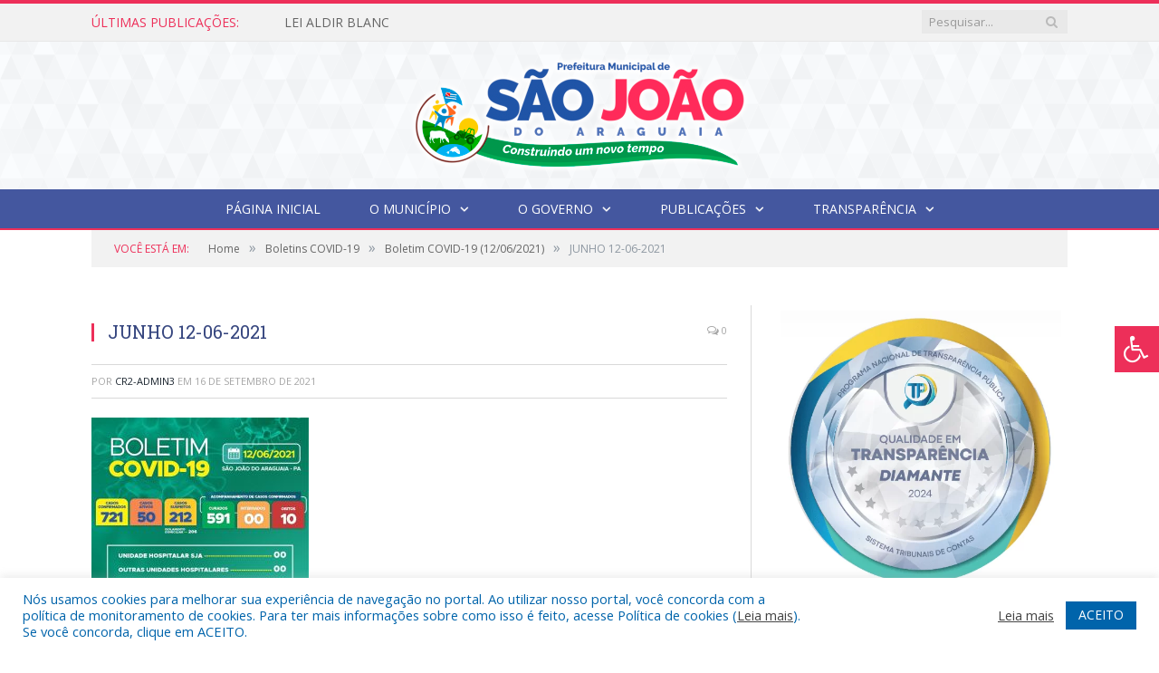

--- FILE ---
content_type: text/html; charset=UTF-8
request_url: https://saojoaodoaraguaia.pa.gov.br/boletim-covid-19-12-06-2021/junho-12-06-2021/
body_size: 17631
content:

<!DOCTYPE html>

<!--[if IE 8]> <html class="ie ie8" lang="pt-BR"> <![endif]-->
<!--[if IE 9]> <html class="ie ie9" lang="pt-BR"> <![endif]-->
<!--[if gt IE 9]><!--> <html lang="pt-BR"> <!--<![endif]-->

<head>


<meta charset="UTF-8" />


 
<meta name="viewport" content="width=device-width, initial-scale=1" />
<link rel="pingback" href="https://saojoaodoaraguaia.pa.gov.br/xmlrpc.php" />
	
<link rel="shortcut icon" href="https://prefeiturapreviapa.cr2transparencia.com.br/wp-content/uploads/2020/06/favicon-cr2.png" />	

<link rel="apple-touch-icon-precomposed" href="https://prefeiturapreviapa.cr2transparencia.com.br/wp-content/uploads/2020/06/favicon-cr2.png" />
	
<meta name='robots' content='index, follow, max-image-preview:large, max-snippet:-1, max-video-preview:-1' />
	<style>img:is([sizes="auto" i], [sizes^="auto," i]) { contain-intrinsic-size: 3000px 1500px }</style>
	
	<!-- This site is optimized with the Yoast SEO plugin v26.7 - https://yoast.com/wordpress/plugins/seo/ -->
	<title>JUNHO 12-06-2021 - Prefeitura Municipal de São João do Araguaia | Gestão 2025-2028</title>
	<link rel="canonical" href="https://saojoaodoaraguaia.pa.gov.br/boletim-covid-19-12-06-2021/junho-12-06-2021/" />
	<meta property="og:locale" content="pt_BR" />
	<meta property="og:type" content="article" />
	<meta property="og:title" content="JUNHO 12-06-2021 - Prefeitura Municipal de São João do Araguaia | Gestão 2025-2028" />
	<meta property="og:url" content="https://saojoaodoaraguaia.pa.gov.br/boletim-covid-19-12-06-2021/junho-12-06-2021/" />
	<meta property="og:site_name" content="Prefeitura Municipal de São João do Araguaia | Gestão 2025-2028" />
	<meta property="og:image" content="https://saojoaodoaraguaia.pa.gov.br/boletim-covid-19-12-06-2021/junho-12-06-2021" />
	<meta property="og:image:width" content="1024" />
	<meta property="og:image:height" content="1280" />
	<meta property="og:image:type" content="image/jpeg" />
	<script type="application/ld+json" class="yoast-schema-graph">{"@context":"https://schema.org","@graph":[{"@type":"WebPage","@id":"https://saojoaodoaraguaia.pa.gov.br/boletim-covid-19-12-06-2021/junho-12-06-2021/","url":"https://saojoaodoaraguaia.pa.gov.br/boletim-covid-19-12-06-2021/junho-12-06-2021/","name":"JUNHO 12-06-2021 - Prefeitura Municipal de São João do Araguaia | Gestão 2025-2028","isPartOf":{"@id":"https://saojoaodoaraguaia.pa.gov.br/#website"},"primaryImageOfPage":{"@id":"https://saojoaodoaraguaia.pa.gov.br/boletim-covid-19-12-06-2021/junho-12-06-2021/#primaryimage"},"image":{"@id":"https://saojoaodoaraguaia.pa.gov.br/boletim-covid-19-12-06-2021/junho-12-06-2021/#primaryimage"},"thumbnailUrl":"https://saojoaodoaraguaia.pa.gov.br/wp-content/uploads/2021/09/JUNHO-12-06-2021.jpg","datePublished":"2021-09-16T14:57:28+00:00","breadcrumb":{"@id":"https://saojoaodoaraguaia.pa.gov.br/boletim-covid-19-12-06-2021/junho-12-06-2021/#breadcrumb"},"inLanguage":"pt-BR","potentialAction":[{"@type":"ReadAction","target":["https://saojoaodoaraguaia.pa.gov.br/boletim-covid-19-12-06-2021/junho-12-06-2021/"]}]},{"@type":"ImageObject","inLanguage":"pt-BR","@id":"https://saojoaodoaraguaia.pa.gov.br/boletim-covid-19-12-06-2021/junho-12-06-2021/#primaryimage","url":"https://saojoaodoaraguaia.pa.gov.br/wp-content/uploads/2021/09/JUNHO-12-06-2021.jpg","contentUrl":"https://saojoaodoaraguaia.pa.gov.br/wp-content/uploads/2021/09/JUNHO-12-06-2021.jpg","width":1024,"height":1280},{"@type":"BreadcrumbList","@id":"https://saojoaodoaraguaia.pa.gov.br/boletim-covid-19-12-06-2021/junho-12-06-2021/#breadcrumb","itemListElement":[{"@type":"ListItem","position":1,"name":"Boletim COVID-19 (12/06/2021)","item":"https://saojoaodoaraguaia.pa.gov.br/boletim-covid-19-12-06-2021/"},{"@type":"ListItem","position":2,"name":"JUNHO 12-06-2021"}]},{"@type":"WebSite","@id":"https://saojoaodoaraguaia.pa.gov.br/#website","url":"https://saojoaodoaraguaia.pa.gov.br/","name":"Prefeitura Municipal de São João do Araguaia | Gestão 2025-2028","description":"Site oficial da Prefeitura Municipal de São João do Araguaia","potentialAction":[{"@type":"SearchAction","target":{"@type":"EntryPoint","urlTemplate":"https://saojoaodoaraguaia.pa.gov.br/?s={search_term_string}"},"query-input":{"@type":"PropertyValueSpecification","valueRequired":true,"valueName":"search_term_string"}}],"inLanguage":"pt-BR"}]}</script>
	<!-- / Yoast SEO plugin. -->


<link rel='dns-prefetch' href='//maxcdn.bootstrapcdn.com' />
<link rel='dns-prefetch' href='//fonts.googleapis.com' />
<link rel="alternate" type="application/rss+xml" title="Feed para Prefeitura Municipal de São João do Araguaia | Gestão 2025-2028 &raquo;" href="https://saojoaodoaraguaia.pa.gov.br/feed/" />
<link rel="alternate" type="application/rss+xml" title="Feed de comentários para Prefeitura Municipal de São João do Araguaia | Gestão 2025-2028 &raquo;" href="https://saojoaodoaraguaia.pa.gov.br/comments/feed/" />
<script type="text/javascript">
/* <![CDATA[ */
window._wpemojiSettings = {"baseUrl":"https:\/\/s.w.org\/images\/core\/emoji\/16.0.1\/72x72\/","ext":".png","svgUrl":"https:\/\/s.w.org\/images\/core\/emoji\/16.0.1\/svg\/","svgExt":".svg","source":{"concatemoji":"https:\/\/saojoaodoaraguaia.pa.gov.br\/wp-includes\/js\/wp-emoji-release.min.js?ver=6.8.3"}};
/*! This file is auto-generated */
!function(s,n){var o,i,e;function c(e){try{var t={supportTests:e,timestamp:(new Date).valueOf()};sessionStorage.setItem(o,JSON.stringify(t))}catch(e){}}function p(e,t,n){e.clearRect(0,0,e.canvas.width,e.canvas.height),e.fillText(t,0,0);var t=new Uint32Array(e.getImageData(0,0,e.canvas.width,e.canvas.height).data),a=(e.clearRect(0,0,e.canvas.width,e.canvas.height),e.fillText(n,0,0),new Uint32Array(e.getImageData(0,0,e.canvas.width,e.canvas.height).data));return t.every(function(e,t){return e===a[t]})}function u(e,t){e.clearRect(0,0,e.canvas.width,e.canvas.height),e.fillText(t,0,0);for(var n=e.getImageData(16,16,1,1),a=0;a<n.data.length;a++)if(0!==n.data[a])return!1;return!0}function f(e,t,n,a){switch(t){case"flag":return n(e,"\ud83c\udff3\ufe0f\u200d\u26a7\ufe0f","\ud83c\udff3\ufe0f\u200b\u26a7\ufe0f")?!1:!n(e,"\ud83c\udde8\ud83c\uddf6","\ud83c\udde8\u200b\ud83c\uddf6")&&!n(e,"\ud83c\udff4\udb40\udc67\udb40\udc62\udb40\udc65\udb40\udc6e\udb40\udc67\udb40\udc7f","\ud83c\udff4\u200b\udb40\udc67\u200b\udb40\udc62\u200b\udb40\udc65\u200b\udb40\udc6e\u200b\udb40\udc67\u200b\udb40\udc7f");case"emoji":return!a(e,"\ud83e\udedf")}return!1}function g(e,t,n,a){var r="undefined"!=typeof WorkerGlobalScope&&self instanceof WorkerGlobalScope?new OffscreenCanvas(300,150):s.createElement("canvas"),o=r.getContext("2d",{willReadFrequently:!0}),i=(o.textBaseline="top",o.font="600 32px Arial",{});return e.forEach(function(e){i[e]=t(o,e,n,a)}),i}function t(e){var t=s.createElement("script");t.src=e,t.defer=!0,s.head.appendChild(t)}"undefined"!=typeof Promise&&(o="wpEmojiSettingsSupports",i=["flag","emoji"],n.supports={everything:!0,everythingExceptFlag:!0},e=new Promise(function(e){s.addEventListener("DOMContentLoaded",e,{once:!0})}),new Promise(function(t){var n=function(){try{var e=JSON.parse(sessionStorage.getItem(o));if("object"==typeof e&&"number"==typeof e.timestamp&&(new Date).valueOf()<e.timestamp+604800&&"object"==typeof e.supportTests)return e.supportTests}catch(e){}return null}();if(!n){if("undefined"!=typeof Worker&&"undefined"!=typeof OffscreenCanvas&&"undefined"!=typeof URL&&URL.createObjectURL&&"undefined"!=typeof Blob)try{var e="postMessage("+g.toString()+"("+[JSON.stringify(i),f.toString(),p.toString(),u.toString()].join(",")+"));",a=new Blob([e],{type:"text/javascript"}),r=new Worker(URL.createObjectURL(a),{name:"wpTestEmojiSupports"});return void(r.onmessage=function(e){c(n=e.data),r.terminate(),t(n)})}catch(e){}c(n=g(i,f,p,u))}t(n)}).then(function(e){for(var t in e)n.supports[t]=e[t],n.supports.everything=n.supports.everything&&n.supports[t],"flag"!==t&&(n.supports.everythingExceptFlag=n.supports.everythingExceptFlag&&n.supports[t]);n.supports.everythingExceptFlag=n.supports.everythingExceptFlag&&!n.supports.flag,n.DOMReady=!1,n.readyCallback=function(){n.DOMReady=!0}}).then(function(){return e}).then(function(){var e;n.supports.everything||(n.readyCallback(),(e=n.source||{}).concatemoji?t(e.concatemoji):e.wpemoji&&e.twemoji&&(t(e.twemoji),t(e.wpemoji)))}))}((window,document),window._wpemojiSettings);
/* ]]> */
</script>
<style id='wp-emoji-styles-inline-css' type='text/css'>

	img.wp-smiley, img.emoji {
		display: inline !important;
		border: none !important;
		box-shadow: none !important;
		height: 1em !important;
		width: 1em !important;
		margin: 0 0.07em !important;
		vertical-align: -0.1em !important;
		background: none !important;
		padding: 0 !important;
	}
</style>
<link rel='stylesheet' id='wp-block-library-css' href='https://saojoaodoaraguaia.pa.gov.br/wp-includes/css/dist/block-library/style.min.css?ver=6.8.3' type='text/css' media='all' />
<style id='classic-theme-styles-inline-css' type='text/css'>
/*! This file is auto-generated */
.wp-block-button__link{color:#fff;background-color:#32373c;border-radius:9999px;box-shadow:none;text-decoration:none;padding:calc(.667em + 2px) calc(1.333em + 2px);font-size:1.125em}.wp-block-file__button{background:#32373c;color:#fff;text-decoration:none}
</style>
<style id='global-styles-inline-css' type='text/css'>
:root{--wp--preset--aspect-ratio--square: 1;--wp--preset--aspect-ratio--4-3: 4/3;--wp--preset--aspect-ratio--3-4: 3/4;--wp--preset--aspect-ratio--3-2: 3/2;--wp--preset--aspect-ratio--2-3: 2/3;--wp--preset--aspect-ratio--16-9: 16/9;--wp--preset--aspect-ratio--9-16: 9/16;--wp--preset--color--black: #000000;--wp--preset--color--cyan-bluish-gray: #abb8c3;--wp--preset--color--white: #ffffff;--wp--preset--color--pale-pink: #f78da7;--wp--preset--color--vivid-red: #cf2e2e;--wp--preset--color--luminous-vivid-orange: #ff6900;--wp--preset--color--luminous-vivid-amber: #fcb900;--wp--preset--color--light-green-cyan: #7bdcb5;--wp--preset--color--vivid-green-cyan: #00d084;--wp--preset--color--pale-cyan-blue: #8ed1fc;--wp--preset--color--vivid-cyan-blue: #0693e3;--wp--preset--color--vivid-purple: #9b51e0;--wp--preset--gradient--vivid-cyan-blue-to-vivid-purple: linear-gradient(135deg,rgba(6,147,227,1) 0%,rgb(155,81,224) 100%);--wp--preset--gradient--light-green-cyan-to-vivid-green-cyan: linear-gradient(135deg,rgb(122,220,180) 0%,rgb(0,208,130) 100%);--wp--preset--gradient--luminous-vivid-amber-to-luminous-vivid-orange: linear-gradient(135deg,rgba(252,185,0,1) 0%,rgba(255,105,0,1) 100%);--wp--preset--gradient--luminous-vivid-orange-to-vivid-red: linear-gradient(135deg,rgba(255,105,0,1) 0%,rgb(207,46,46) 100%);--wp--preset--gradient--very-light-gray-to-cyan-bluish-gray: linear-gradient(135deg,rgb(238,238,238) 0%,rgb(169,184,195) 100%);--wp--preset--gradient--cool-to-warm-spectrum: linear-gradient(135deg,rgb(74,234,220) 0%,rgb(151,120,209) 20%,rgb(207,42,186) 40%,rgb(238,44,130) 60%,rgb(251,105,98) 80%,rgb(254,248,76) 100%);--wp--preset--gradient--blush-light-purple: linear-gradient(135deg,rgb(255,206,236) 0%,rgb(152,150,240) 100%);--wp--preset--gradient--blush-bordeaux: linear-gradient(135deg,rgb(254,205,165) 0%,rgb(254,45,45) 50%,rgb(107,0,62) 100%);--wp--preset--gradient--luminous-dusk: linear-gradient(135deg,rgb(255,203,112) 0%,rgb(199,81,192) 50%,rgb(65,88,208) 100%);--wp--preset--gradient--pale-ocean: linear-gradient(135deg,rgb(255,245,203) 0%,rgb(182,227,212) 50%,rgb(51,167,181) 100%);--wp--preset--gradient--electric-grass: linear-gradient(135deg,rgb(202,248,128) 0%,rgb(113,206,126) 100%);--wp--preset--gradient--midnight: linear-gradient(135deg,rgb(2,3,129) 0%,rgb(40,116,252) 100%);--wp--preset--font-size--small: 13px;--wp--preset--font-size--medium: 20px;--wp--preset--font-size--large: 36px;--wp--preset--font-size--x-large: 42px;--wp--preset--spacing--20: 0.44rem;--wp--preset--spacing--30: 0.67rem;--wp--preset--spacing--40: 1rem;--wp--preset--spacing--50: 1.5rem;--wp--preset--spacing--60: 2.25rem;--wp--preset--spacing--70: 3.38rem;--wp--preset--spacing--80: 5.06rem;--wp--preset--shadow--natural: 6px 6px 9px rgba(0, 0, 0, 0.2);--wp--preset--shadow--deep: 12px 12px 50px rgba(0, 0, 0, 0.4);--wp--preset--shadow--sharp: 6px 6px 0px rgba(0, 0, 0, 0.2);--wp--preset--shadow--outlined: 6px 6px 0px -3px rgba(255, 255, 255, 1), 6px 6px rgba(0, 0, 0, 1);--wp--preset--shadow--crisp: 6px 6px 0px rgba(0, 0, 0, 1);}:where(.is-layout-flex){gap: 0.5em;}:where(.is-layout-grid){gap: 0.5em;}body .is-layout-flex{display: flex;}.is-layout-flex{flex-wrap: wrap;align-items: center;}.is-layout-flex > :is(*, div){margin: 0;}body .is-layout-grid{display: grid;}.is-layout-grid > :is(*, div){margin: 0;}:where(.wp-block-columns.is-layout-flex){gap: 2em;}:where(.wp-block-columns.is-layout-grid){gap: 2em;}:where(.wp-block-post-template.is-layout-flex){gap: 1.25em;}:where(.wp-block-post-template.is-layout-grid){gap: 1.25em;}.has-black-color{color: var(--wp--preset--color--black) !important;}.has-cyan-bluish-gray-color{color: var(--wp--preset--color--cyan-bluish-gray) !important;}.has-white-color{color: var(--wp--preset--color--white) !important;}.has-pale-pink-color{color: var(--wp--preset--color--pale-pink) !important;}.has-vivid-red-color{color: var(--wp--preset--color--vivid-red) !important;}.has-luminous-vivid-orange-color{color: var(--wp--preset--color--luminous-vivid-orange) !important;}.has-luminous-vivid-amber-color{color: var(--wp--preset--color--luminous-vivid-amber) !important;}.has-light-green-cyan-color{color: var(--wp--preset--color--light-green-cyan) !important;}.has-vivid-green-cyan-color{color: var(--wp--preset--color--vivid-green-cyan) !important;}.has-pale-cyan-blue-color{color: var(--wp--preset--color--pale-cyan-blue) !important;}.has-vivid-cyan-blue-color{color: var(--wp--preset--color--vivid-cyan-blue) !important;}.has-vivid-purple-color{color: var(--wp--preset--color--vivid-purple) !important;}.has-black-background-color{background-color: var(--wp--preset--color--black) !important;}.has-cyan-bluish-gray-background-color{background-color: var(--wp--preset--color--cyan-bluish-gray) !important;}.has-white-background-color{background-color: var(--wp--preset--color--white) !important;}.has-pale-pink-background-color{background-color: var(--wp--preset--color--pale-pink) !important;}.has-vivid-red-background-color{background-color: var(--wp--preset--color--vivid-red) !important;}.has-luminous-vivid-orange-background-color{background-color: var(--wp--preset--color--luminous-vivid-orange) !important;}.has-luminous-vivid-amber-background-color{background-color: var(--wp--preset--color--luminous-vivid-amber) !important;}.has-light-green-cyan-background-color{background-color: var(--wp--preset--color--light-green-cyan) !important;}.has-vivid-green-cyan-background-color{background-color: var(--wp--preset--color--vivid-green-cyan) !important;}.has-pale-cyan-blue-background-color{background-color: var(--wp--preset--color--pale-cyan-blue) !important;}.has-vivid-cyan-blue-background-color{background-color: var(--wp--preset--color--vivid-cyan-blue) !important;}.has-vivid-purple-background-color{background-color: var(--wp--preset--color--vivid-purple) !important;}.has-black-border-color{border-color: var(--wp--preset--color--black) !important;}.has-cyan-bluish-gray-border-color{border-color: var(--wp--preset--color--cyan-bluish-gray) !important;}.has-white-border-color{border-color: var(--wp--preset--color--white) !important;}.has-pale-pink-border-color{border-color: var(--wp--preset--color--pale-pink) !important;}.has-vivid-red-border-color{border-color: var(--wp--preset--color--vivid-red) !important;}.has-luminous-vivid-orange-border-color{border-color: var(--wp--preset--color--luminous-vivid-orange) !important;}.has-luminous-vivid-amber-border-color{border-color: var(--wp--preset--color--luminous-vivid-amber) !important;}.has-light-green-cyan-border-color{border-color: var(--wp--preset--color--light-green-cyan) !important;}.has-vivid-green-cyan-border-color{border-color: var(--wp--preset--color--vivid-green-cyan) !important;}.has-pale-cyan-blue-border-color{border-color: var(--wp--preset--color--pale-cyan-blue) !important;}.has-vivid-cyan-blue-border-color{border-color: var(--wp--preset--color--vivid-cyan-blue) !important;}.has-vivid-purple-border-color{border-color: var(--wp--preset--color--vivid-purple) !important;}.has-vivid-cyan-blue-to-vivid-purple-gradient-background{background: var(--wp--preset--gradient--vivid-cyan-blue-to-vivid-purple) !important;}.has-light-green-cyan-to-vivid-green-cyan-gradient-background{background: var(--wp--preset--gradient--light-green-cyan-to-vivid-green-cyan) !important;}.has-luminous-vivid-amber-to-luminous-vivid-orange-gradient-background{background: var(--wp--preset--gradient--luminous-vivid-amber-to-luminous-vivid-orange) !important;}.has-luminous-vivid-orange-to-vivid-red-gradient-background{background: var(--wp--preset--gradient--luminous-vivid-orange-to-vivid-red) !important;}.has-very-light-gray-to-cyan-bluish-gray-gradient-background{background: var(--wp--preset--gradient--very-light-gray-to-cyan-bluish-gray) !important;}.has-cool-to-warm-spectrum-gradient-background{background: var(--wp--preset--gradient--cool-to-warm-spectrum) !important;}.has-blush-light-purple-gradient-background{background: var(--wp--preset--gradient--blush-light-purple) !important;}.has-blush-bordeaux-gradient-background{background: var(--wp--preset--gradient--blush-bordeaux) !important;}.has-luminous-dusk-gradient-background{background: var(--wp--preset--gradient--luminous-dusk) !important;}.has-pale-ocean-gradient-background{background: var(--wp--preset--gradient--pale-ocean) !important;}.has-electric-grass-gradient-background{background: var(--wp--preset--gradient--electric-grass) !important;}.has-midnight-gradient-background{background: var(--wp--preset--gradient--midnight) !important;}.has-small-font-size{font-size: var(--wp--preset--font-size--small) !important;}.has-medium-font-size{font-size: var(--wp--preset--font-size--medium) !important;}.has-large-font-size{font-size: var(--wp--preset--font-size--large) !important;}.has-x-large-font-size{font-size: var(--wp--preset--font-size--x-large) !important;}
:where(.wp-block-post-template.is-layout-flex){gap: 1.25em;}:where(.wp-block-post-template.is-layout-grid){gap: 1.25em;}
:where(.wp-block-columns.is-layout-flex){gap: 2em;}:where(.wp-block-columns.is-layout-grid){gap: 2em;}
:root :where(.wp-block-pullquote){font-size: 1.5em;line-height: 1.6;}
</style>
<link rel='stylesheet' id='cookie-law-info-css' href='https://saojoaodoaraguaia.pa.gov.br/wp-content/plugins/cookie-law-info/legacy/public/css/cookie-law-info-public.css?ver=3.3.9.1' type='text/css' media='all' />
<link rel='stylesheet' id='cookie-law-info-gdpr-css' href='https://saojoaodoaraguaia.pa.gov.br/wp-content/plugins/cookie-law-info/legacy/public/css/cookie-law-info-gdpr.css?ver=3.3.9.1' type='text/css' media='all' />
<link rel='stylesheet' id='page-list-style-css' href='https://saojoaodoaraguaia.pa.gov.br/wp-content/plugins/page-list/css/page-list.css?ver=5.9' type='text/css' media='all' />
<link rel='stylesheet' id='fontawsome-css' href='//maxcdn.bootstrapcdn.com/font-awesome/4.6.3/css/font-awesome.min.css?ver=1.0.5' type='text/css' media='all' />
<link rel='stylesheet' id='sogo_accessibility-css' href='https://saojoaodoaraguaia.pa.gov.br/wp-content/plugins/sogo-accessibility/public/css/sogo-accessibility-public.css?ver=1.0.5' type='text/css' media='all' />
<link rel='stylesheet' id='wp-polls-css' href='https://saojoaodoaraguaia.pa.gov.br/wp-content/plugins/wp-polls/polls-css.css?ver=2.77.3' type='text/css' media='all' />
<style id='wp-polls-inline-css' type='text/css'>
.wp-polls .pollbar {
	margin: 1px;
	font-size: 6px;
	line-height: 8px;
	height: 8px;
	background-image: url('https://saojoaodoaraguaia.pa.gov.br/wp-content/plugins/wp-polls/images/default/pollbg.gif');
	border: 1px solid #c8c8c8;
}

</style>
<link rel='stylesheet' id='smartmag-fonts-css' href='https://fonts.googleapis.com/css?family=Open+Sans:400,400Italic,600,700|Roboto+Slab|Merriweather:300italic&#038;subset' type='text/css' media='all' />
<link rel='stylesheet' id='smartmag-core-css' href='https://saojoaodoaraguaia.pa.gov.br/wp-content/themes/cr2-v3/style.css?ver=2.6.1' type='text/css' media='all' />
<link rel='stylesheet' id='smartmag-responsive-css' href='https://saojoaodoaraguaia.pa.gov.br/wp-content/themes/cr2-v3/css/responsive.css?ver=2.6.1' type='text/css' media='all' />
<link rel='stylesheet' id='pretty-photo-css' href='https://saojoaodoaraguaia.pa.gov.br/wp-content/themes/cr2-v3/css/prettyPhoto.css?ver=2.6.1' type='text/css' media='all' />
<link rel='stylesheet' id='smartmag-font-awesome-css' href='https://saojoaodoaraguaia.pa.gov.br/wp-content/themes/cr2-v3/css/fontawesome/css/font-awesome.min.css?ver=2.6.1' type='text/css' media='all' />
<link rel='stylesheet' id='custom-css-css' href='https://saojoaodoaraguaia.pa.gov.br/?bunyad_custom_css=1&#038;ver=6.8.3' type='text/css' media='all' />
<script type="text/javascript" src="https://saojoaodoaraguaia.pa.gov.br/wp-includes/js/jquery/jquery.min.js?ver=3.7.1" id="jquery-core-js"></script>
<script type="text/javascript" src="https://saojoaodoaraguaia.pa.gov.br/wp-includes/js/jquery/jquery-migrate.min.js?ver=3.4.1" id="jquery-migrate-js"></script>
<script type="text/javascript" id="cookie-law-info-js-extra">
/* <![CDATA[ */
var Cli_Data = {"nn_cookie_ids":[],"cookielist":[],"non_necessary_cookies":[],"ccpaEnabled":"","ccpaRegionBased":"","ccpaBarEnabled":"","strictlyEnabled":["necessary","obligatoire"],"ccpaType":"gdpr","js_blocking":"1","custom_integration":"","triggerDomRefresh":"","secure_cookies":""};
var cli_cookiebar_settings = {"animate_speed_hide":"500","animate_speed_show":"500","background":"#FFF","border":"#b1a6a6c2","border_on":"","button_1_button_colour":"#61a229","button_1_button_hover":"#4e8221","button_1_link_colour":"#fff","button_1_as_button":"1","button_1_new_win":"","button_2_button_colour":"#333","button_2_button_hover":"#292929","button_2_link_colour":"#444","button_2_as_button":"","button_2_hidebar":"","button_3_button_colour":"#dedfe0","button_3_button_hover":"#b2b2b3","button_3_link_colour":"#333333","button_3_as_button":"1","button_3_new_win":"","button_4_button_colour":"#dedfe0","button_4_button_hover":"#b2b2b3","button_4_link_colour":"#333333","button_4_as_button":"1","button_7_button_colour":"#0064ab","button_7_button_hover":"#005089","button_7_link_colour":"#fff","button_7_as_button":"1","button_7_new_win":"","font_family":"inherit","header_fix":"","notify_animate_hide":"1","notify_animate_show":"","notify_div_id":"#cookie-law-info-bar","notify_position_horizontal":"right","notify_position_vertical":"bottom","scroll_close":"","scroll_close_reload":"","accept_close_reload":"","reject_close_reload":"","showagain_tab":"","showagain_background":"#fff","showagain_border":"#000","showagain_div_id":"#cookie-law-info-again","showagain_x_position":"100px","text":"#0064ab","show_once_yn":"","show_once":"10000","logging_on":"","as_popup":"","popup_overlay":"1","bar_heading_text":"","cookie_bar_as":"banner","popup_showagain_position":"bottom-right","widget_position":"left"};
var log_object = {"ajax_url":"https:\/\/saojoaodoaraguaia.pa.gov.br\/wp-admin\/admin-ajax.php"};
/* ]]> */
</script>
<script type="text/javascript" src="https://saojoaodoaraguaia.pa.gov.br/wp-content/plugins/cookie-law-info/legacy/public/js/cookie-law-info-public.js?ver=3.3.9.1" id="cookie-law-info-js"></script>
<script type="text/javascript" src="https://saojoaodoaraguaia.pa.gov.br/wp-content/themes/cr2-v3/js/jquery.prettyPhoto.js?ver=6.8.3" id="pretty-photo-smartmag-js"></script>
<script type="text/javascript" src="https://saojoaodoaraguaia.pa.gov.br/wp-content/plugins/maxbuttons-pro-2.5.1/js/maxbuttons.js?ver=6.8.3" id="maxbuttons-js-js"></script>
<link rel="https://api.w.org/" href="https://saojoaodoaraguaia.pa.gov.br/wp-json/" /><link rel="alternate" title="JSON" type="application/json" href="https://saojoaodoaraguaia.pa.gov.br/wp-json/wp/v2/media/4418" /><link rel="EditURI" type="application/rsd+xml" title="RSD" href="https://saojoaodoaraguaia.pa.gov.br/xmlrpc.php?rsd" />
<meta name="generator" content="WordPress 6.8.3" />
<link rel='shortlink' href='https://saojoaodoaraguaia.pa.gov.br/?p=4418' />
<link rel="alternate" title="oEmbed (JSON)" type="application/json+oembed" href="https://saojoaodoaraguaia.pa.gov.br/wp-json/oembed/1.0/embed?url=https%3A%2F%2Fsaojoaodoaraguaia.pa.gov.br%2Fboletim-covid-19-12-06-2021%2Fjunho-12-06-2021%2F" />
<link rel="alternate" title="oEmbed (XML)" type="text/xml+oembed" href="https://saojoaodoaraguaia.pa.gov.br/wp-json/oembed/1.0/embed?url=https%3A%2F%2Fsaojoaodoaraguaia.pa.gov.br%2Fboletim-covid-19-12-06-2021%2Fjunho-12-06-2021%2F&#038;format=xml" />
	<style>.main-featured .row { opacity: 1; }.no-display {
    will-change: opacity;
    opacity: 1;
}</style>
<!--[if lt IE 9]>
<script src="https://saojoaodoaraguaia.pa.gov.br/wp-content/themes/cr2-v3/js/html5.js" type="text/javascript"></script>
<![endif]-->

</head>


<body data-rsssl=1 class="attachment wp-singular attachment-template-default single single-attachment postid-4418 attachmentid-4418 attachment-jpeg wp-theme-cr2-v3 page-builder right-sidebar full has-nav-dark has-nav-full">

<div class="main-wrap">

	
	
	<div class="top-bar">

		<div class="wrap">
			<section class="top-bar-content cf">
			
								<div class="trending-ticker">
					<span class="heading">Últimas publicações:</span>

					<ul>
												
												
							<li><a href="https://saojoaodoaraguaia.pa.gov.br/lei-aldir-blanc/" title="LEI ALDIR BLANC">LEI ALDIR BLANC</a></li>
						
												
							<li><a href="https://saojoaodoaraguaia.pa.gov.br/edital-de-convocacao-da-9a-conferencia-da-secretaria-municipal-de-promocao-e-assistencia-social/" title="EDITAL DE CONVOCAÇÃO DA 9ª CONFERÊNCIA DA SECRETARIA MUNICIPAL DE PROMOÇÃO E ASSISTÊNCIA SOCIAL">EDITAL DE CONVOCAÇÃO DA 9ª CONFERÊNCIA DA SECRETARIA MUNICIPAL DE PROMOÇÃO E ASSISTÊNCIA SOCIAL</a></li>
						
												
							<li><a href="https://saojoaodoaraguaia.pa.gov.br/processo-seletivo-simplificado-pss-para-selecao-de-professores-alfabetizadores-populares-no-ambito-do-programa-brasil-alfabetizado-pba-ciclo-2025/" title="PROCESSO SELETIVO SIMPLIFICADO (PSS) PARA SELEÇÃO DE PROFESSORES ALFABETIZADORES POPULARES NO ÂMBITO DO PROGRAMA BRASIL ALFABETIZADO – PBA/CICLO 2025">PROCESSO SELETIVO SIMPLIFICADO (PSS) PARA SELEÇÃO DE PROFESSORES ALFABETIZADORES POPULARES NO ÂMBITO DO PROGRAMA BRASIL ALFABETIZADO – PBA/CICLO 2025</a></li>
						
												
							<li><a href="https://saojoaodoaraguaia.pa.gov.br/contratacao-por-prazo-determinado-de-estagiarios-para-atuarem-como-assistentes-de-educacao-especial-em-sala-de-aula-com-alunos-pcds-pessoas-com-deficiencia-processo-seletivo-simplificado/" title="Contratação por prazo determinado de ESTAGIÁRIOS PARA ATUAREM COMO ASSISTENTES DE EDUCAÇÃO ESPECIAL em sala de aula com alunos PCDs – Pessoas com deficiência &#8211; PROCESSO SELETIVO SIMPLIFICADO">Contratação por prazo determinado de ESTAGIÁRIOS PARA ATUAREM COMO ASSISTENTES DE EDUCAÇÃO ESPECIAL em sala de aula com alunos PCDs – Pessoas com deficiência &#8211; PROCESSO SELETIVO SIMPLIFICADO</a></li>
						
												
							<li><a href="https://saojoaodoaraguaia.pa.gov.br/processo-seletivo-para-habilitacao-de-profissionais-em-educacao-a-serem-nomeados-na-funcao-de-diretor-e-vice-diretor-escolar-das-escolas-da-rede-publica-municipal-de-ensino-de-sao-joao-do-araguaia-pa/" title="Processo Seletivo para Habilitação de profissionais em educação a serem nomeados na função de diretor e vice-diretor escolar das escolas da rede pública municipal de ensino de São João do Araguaia/PA">Processo Seletivo para Habilitação de profissionais em educação a serem nomeados na função de diretor e vice-diretor escolar das escolas da rede pública municipal de ensino de São João do Araguaia/PA</a></li>
						
												
							<li><a href="https://saojoaodoaraguaia.pa.gov.br/prorrogacao-do-processo-seletivo-no-004-2023/" title="PRORROGAÇÃO DO PROCESSO SELETIVO Nº 004/2023">PRORROGAÇÃO DO PROCESSO SELETIVO Nº 004/2023</a></li>
						
												
							<li><a href="https://saojoaodoaraguaia.pa.gov.br/processo-seletivo-simplificado-no-01-2024/" title="PROCESSO SELETIVO SIMPLIFICADO Nº 01/2024">PROCESSO SELETIVO SIMPLIFICADO Nº 01/2024</a></li>
						
												
							<li><a href="https://saojoaodoaraguaia.pa.gov.br/lei-no-3321-2023-de-18-de-dezembro-de-2023-loa-2024/" title="LEI Nº 3321/2023, DE 18 DE DEZEMBRO DE 2023 (LOA 2024 &#8211; Dispõe sobre a Lei Orçamentária Anual que estima a Receita e fixa a Despesa do Município de São João do Araguaia, Estado do Pará, que entrará em vigor no exercício financeiro de 2024)">LEI Nº 3321/2023, DE 18 DE DEZEMBRO DE 2023 (LOA 2024 &#8211; Dispõe sobre a Lei Orçamentária Anual que estima a Receita e fixa a Despesa do Município de São João do Araguaia, Estado do Pará, que entrará em vigor no exercício financeiro de 2024)</a></li>
						
												
											</ul>
				</div>
				
									
					
		<div class="search">
			<form role="search" action="https://saojoaodoaraguaia.pa.gov.br/" method="get">
				<input type="text" name="s" class="query" value="" placeholder="Pesquisar..."/>
				<button class="search-button" type="submit"><i class="fa fa-search"></i></button>
			</form>
		</div> <!-- .search -->					
				
								
			</section>
		</div>
		
	</div>
	
	<div id="main-head" class="main-head">
		
		<div class="wrap">
			
			
			<header class="centered">
			
				<div class="title">
							<a href="https://saojoaodoaraguaia.pa.gov.br/" title="Prefeitura Municipal de São João do Araguaia | Gestão 2025-2028" rel="home" class">
		
														
								
				<img src="https://saojoaodoaraguaia.pa.gov.br/wp-content/uploads/2022/06/LOGO-SJ.png" class="logo-image" alt="Prefeitura Municipal de São João do Araguaia | Gestão 2025-2028"  />
					 
						
		</a>				</div>
				
								
			</header>
				
							
		</div>
		
		
<div class="navigation-wrap cf" data-sticky-nav="1" data-sticky-type="normal">

	<nav class="navigation cf nav-center nav-full nav-dark">
	
		<div class="wrap">
		
			<div class="mobile" data-type="classic" data-search="1">
				<a href="#" class="selected">
					<span class="text">Menu</span><span class="current"></span> <i class="hamburger fa fa-bars"></i>
				</a>
			</div>
			
			<div class="menu-novo-menu-container"><ul id="menu-novo-menu" class="menu accessibility_menu"><li id="menu-item-9867" class="menu-item menu-item-type-post_type menu-item-object-page menu-item-home menu-item-9867"><a href="https://saojoaodoaraguaia.pa.gov.br/">Página Inicial</a></li>
<li id="menu-item-822" class="menu-item menu-item-type-post_type menu-item-object-page menu-item-has-children menu-item-822"><a href="https://saojoaodoaraguaia.pa.gov.br/o-municipio/">O Município</a>
<ul class="sub-menu">
	<li id="menu-item-823" class="menu-item menu-item-type-post_type menu-item-object-page menu-item-823"><a href="https://saojoaodoaraguaia.pa.gov.br/o-municipio/historia/">História</a></li>
	<li id="menu-item-824" class="menu-item menu-item-type-post_type menu-item-object-page menu-item-824"><a href="https://saojoaodoaraguaia.pa.gov.br/o-municipio/sobre-o-municipio/">Sobre o Município</a></li>
	<li id="menu-item-825" class="menu-item menu-item-type-post_type menu-item-object-page menu-item-825"><a href="https://saojoaodoaraguaia.pa.gov.br/o-municipio/telefones-uteis/">Telefones Úteis</a></li>
	<li id="menu-item-826" class="menu-item menu-item-type-post_type menu-item-object-page menu-item-826"><a href="https://saojoaodoaraguaia.pa.gov.br/o-municipio/turismo-e-lazer/">Turismo e Lazer</a></li>
</ul>
</li>
<li id="menu-item-837" class="menu-item menu-item-type-post_type menu-item-object-page menu-item-has-children menu-item-837"><a href="https://saojoaodoaraguaia.pa.gov.br/o-governo/">O Governo</a>
<ul class="sub-menu">
	<li id="menu-item-840" class="menu-item menu-item-type-post_type menu-item-object-page menu-item-has-children menu-item-840"><a href="https://saojoaodoaraguaia.pa.gov.br/o-governo/prefeita/">Prefeita</a>
	<ul class="sub-menu">
		<li id="menu-item-9955" class="menu-item menu-item-type-custom menu-item-object-custom menu-item-9955"><a target="_blank" href="https://www.portalcr2.com.br/agenda-externa/agenda-sao-joao-do-araguaia">Agenda da Prefeita</a></li>
	</ul>
</li>
	<li id="menu-item-851" class="menu-item menu-item-type-post_type menu-item-object-page menu-item-851"><a href="https://saojoaodoaraguaia.pa.gov.br/o-governo/vice-prefeito/">Vice-Prefeito</a></li>
	<li id="menu-item-9954" class="menu-item menu-item-type-custom menu-item-object-custom menu-item-9954"><a target="_blank" href="https://www.portalcr2.com.br/estrutura-organizacional/estrutura-sao-joao-do-araguaia">Estrutura Organizacional</a></li>
</ul>
</li>
<li id="menu-item-9949" class="menu-item menu-item-type-custom menu-item-object-custom menu-item-has-children menu-item-9949"><a href="#">Publicações</a>
<ul class="sub-menu">
	<li id="menu-item-9950" class="menu-item menu-item-type-custom menu-item-object-custom menu-item-9950"><a target="_blank" href="https://www.portalcr2.com.br/leis-e-atos/leis-sao-joao-do-araguaia">Leis e Atos Normativos</a></li>
	<li id="menu-item-9951" class="menu-item menu-item-type-custom menu-item-object-custom menu-item-9951"><a target="_blank" href="https://www.portalcr2.com.br/concurso-processo-seletivo/concursos-e-pss-sao-joao-do-araguaia">Concursos e Processos Seletivos</a></li>
	<li id="menu-item-9952" class="menu-item menu-item-type-custom menu-item-object-custom menu-item-9952"><a target="_blank" href="https://www.portalcr2.com.br/licitacoes/licitacoes-sao-joao-do-araguaia">Licitações</a></li>
	<li id="menu-item-9953" class="menu-item menu-item-type-custom menu-item-object-custom menu-item-9953"><a target="_blank" href="https://www.portalcr2.com.br/convenio-tranf-voluntaria/transferencias-voluntarias-sao-joao-do-araguaia">Convênios</a></li>
</ul>
</li>
<li id="menu-item-9956" class="menu-item menu-item-type-custom menu-item-object-custom menu-item-has-children menu-item-9956"><a target="_blank" href="https://www.portalcr2.com.br/entidade/sao-joao-do-araguaia">Transparência</a>
<ul class="sub-menu">
	<li id="menu-item-6247" class="menu-item menu-item-type-post_type menu-item-object-page menu-item-6247"><a href="https://saojoaodoaraguaia.pa.gov.br/covid-19/">COVID-19</a></li>
</ul>
</li>
</ul></div>			
						
				<div class="mobile-menu-container"><ul id="menu-novo-menu-1" class="menu mobile-menu accessibility_menu"><li class="menu-item menu-item-type-post_type menu-item-object-page menu-item-home menu-item-9867"><a href="https://saojoaodoaraguaia.pa.gov.br/">Página Inicial</a></li>
<li class="menu-item menu-item-type-post_type menu-item-object-page menu-item-has-children menu-item-822"><a href="https://saojoaodoaraguaia.pa.gov.br/o-municipio/">O Município</a>
<ul class="sub-menu">
	<li class="menu-item menu-item-type-post_type menu-item-object-page menu-item-823"><a href="https://saojoaodoaraguaia.pa.gov.br/o-municipio/historia/">História</a></li>
	<li class="menu-item menu-item-type-post_type menu-item-object-page menu-item-824"><a href="https://saojoaodoaraguaia.pa.gov.br/o-municipio/sobre-o-municipio/">Sobre o Município</a></li>
	<li class="menu-item menu-item-type-post_type menu-item-object-page menu-item-825"><a href="https://saojoaodoaraguaia.pa.gov.br/o-municipio/telefones-uteis/">Telefones Úteis</a></li>
	<li class="menu-item menu-item-type-post_type menu-item-object-page menu-item-826"><a href="https://saojoaodoaraguaia.pa.gov.br/o-municipio/turismo-e-lazer/">Turismo e Lazer</a></li>
</ul>
</li>
<li class="menu-item menu-item-type-post_type menu-item-object-page menu-item-has-children menu-item-837"><a href="https://saojoaodoaraguaia.pa.gov.br/o-governo/">O Governo</a>
<ul class="sub-menu">
	<li class="menu-item menu-item-type-post_type menu-item-object-page menu-item-has-children menu-item-840"><a href="https://saojoaodoaraguaia.pa.gov.br/o-governo/prefeita/">Prefeita</a>
	<ul class="sub-menu">
		<li class="menu-item menu-item-type-custom menu-item-object-custom menu-item-9955"><a target="_blank" href="https://www.portalcr2.com.br/agenda-externa/agenda-sao-joao-do-araguaia">Agenda da Prefeita</a></li>
	</ul>
</li>
	<li class="menu-item menu-item-type-post_type menu-item-object-page menu-item-851"><a href="https://saojoaodoaraguaia.pa.gov.br/o-governo/vice-prefeito/">Vice-Prefeito</a></li>
	<li class="menu-item menu-item-type-custom menu-item-object-custom menu-item-9954"><a target="_blank" href="https://www.portalcr2.com.br/estrutura-organizacional/estrutura-sao-joao-do-araguaia">Estrutura Organizacional</a></li>
</ul>
</li>
<li class="menu-item menu-item-type-custom menu-item-object-custom menu-item-has-children menu-item-9949"><a href="#">Publicações</a>
<ul class="sub-menu">
	<li class="menu-item menu-item-type-custom menu-item-object-custom menu-item-9950"><a target="_blank" href="https://www.portalcr2.com.br/leis-e-atos/leis-sao-joao-do-araguaia">Leis e Atos Normativos</a></li>
	<li class="menu-item menu-item-type-custom menu-item-object-custom menu-item-9951"><a target="_blank" href="https://www.portalcr2.com.br/concurso-processo-seletivo/concursos-e-pss-sao-joao-do-araguaia">Concursos e Processos Seletivos</a></li>
	<li class="menu-item menu-item-type-custom menu-item-object-custom menu-item-9952"><a target="_blank" href="https://www.portalcr2.com.br/licitacoes/licitacoes-sao-joao-do-araguaia">Licitações</a></li>
	<li class="menu-item menu-item-type-custom menu-item-object-custom menu-item-9953"><a target="_blank" href="https://www.portalcr2.com.br/convenio-tranf-voluntaria/transferencias-voluntarias-sao-joao-do-araguaia">Convênios</a></li>
</ul>
</li>
<li class="menu-item menu-item-type-custom menu-item-object-custom menu-item-has-children menu-item-9956"><a target="_blank" href="https://www.portalcr2.com.br/entidade/sao-joao-do-araguaia">Transparência</a>
<ul class="sub-menu">
	<li class="menu-item menu-item-type-post_type menu-item-object-page menu-item-6247"><a href="https://saojoaodoaraguaia.pa.gov.br/covid-19/">COVID-19</a></li>
</ul>
</li>
</ul></div>			
				
		</div>
		
	</nav>

		
</div>		
		 
		
	</div>	
	<div class="breadcrumbs-wrap">
		
		<div class="wrap">
		<div class="breadcrumbs"><span class="location">Você está em:</span><span itemscope itemtype="http://data-vocabulary.org/Breadcrumb"><a itemprop="url" href="https://saojoaodoaraguaia.pa.gov.br/"><span itemprop="title">Home</span></a></span><span class="delim">&raquo;</span><span itemscope itemtype="http://data-vocabulary.org/Breadcrumb"><a itemprop="url"  href="https://saojoaodoaraguaia.pa.gov.br/c/boletins-covid-19/"><span itemprop="title">Boletins COVID-19</span></a></span><span class="delim">&raquo;</span><span itemscope itemtype="http://data-vocabulary.org/Breadcrumb"><a itemprop="url" href="https://saojoaodoaraguaia.pa.gov.br/boletim-covid-19-12-06-2021/"><span itemprop="title">Boletim COVID-19 (12/06/2021)</span></a></span><span class="delim">&raquo;</span><span class="current">JUNHO 12-06-2021</span></div>		</div>
		
	</div>


<div class="main wrap cf">

		
	<div class="row">
	
		<div class="col-8 main-content">
		
				
				
<article id="post-4418" class="post-4418 attachment type-attachment status-inherit" itemscope itemtype="http://schema.org/Article">
	
	<header class="post-header cf">
	
			

			<div class="featured">
						
							
				<a href="https://saojoaodoaraguaia.pa.gov.br/wp-content/uploads/2021/09/JUNHO-12-06-2021.jpg" title="JUNHO 12-06-2021" itemprop="image">
				
								
										
											
										
												
				</a>
								
								
					</div>
		
		
				<div class="heading cf">
				
			<h1 class="post-title item fn" itemprop="name headline">
			JUNHO 12-06-2021			</h1>
			
			<a href="https://saojoaodoaraguaia.pa.gov.br/boletim-covid-19-12-06-2021/junho-12-06-2021/#respond" class="comments"><i class="fa fa-comments-o"></i> 0</a>
		
		</div>

		<div class="post-meta cf">
			<span class="posted-by">Por 
				<span class="reviewer" itemprop="author"><a href="https://saojoaodoaraguaia.pa.gov.br/author/cr2-admin3/" title="Posts de CR2-admin3" rel="author">CR2-admin3</a></span>
			</span>
			 
			<span class="posted-on">em				<span class="dtreviewed">
					<time class="value-title" datetime="2021-09-16T11:57:28-03:00" title="2021-09-16" itemprop="datePublished">16 de setembro de 2021</time>
				</span>
			</span>
			
			<span class="cats"></span>
				
		</div>		
			
	</header><!-- .post-header -->

	

	<div class="post-container cf">
	
		<div class="post-content-right">
			<div class="post-content description " itemprop="articleBody">
	
					
				
		<p class="attachment"><a href='https://saojoaodoaraguaia.pa.gov.br/wp-content/uploads/2021/09/JUNHO-12-06-2021.jpg'><img fetchpriority="high" decoding="async" width="240" height="300" src="https://saojoaodoaraguaia.pa.gov.br/wp-content/uploads/2021/09/JUNHO-12-06-2021-240x300.jpg" class="attachment-medium size-medium" alt="" srcset="https://saojoaodoaraguaia.pa.gov.br/wp-content/uploads/2021/09/JUNHO-12-06-2021-240x300.jpg 240w, https://saojoaodoaraguaia.pa.gov.br/wp-content/uploads/2021/09/JUNHO-12-06-2021-819x1024.jpg 819w, https://saojoaodoaraguaia.pa.gov.br/wp-content/uploads/2021/09/JUNHO-12-06-2021.jpg 1024w" sizes="(max-width: 240px) 100vw, 240px" /></a></p>

		
				
				
			</div><!-- .post-content -->
		</div>
		
	</div>
	
	
	
	
	<div class="post-share">
		<span class="text">Compartilhar:</span>
		
		<span class="share-links">

			<a href="http://twitter.com/home?status=https%3A%2F%2Fsaojoaodoaraguaia.pa.gov.br%2Fboletim-covid-19-12-06-2021%2Fjunho-12-06-2021%2F" class="fa fa-twitter" title="Tweet isso">
				<span class="visuallyhidden">Twitter</span></a>
				
			<a href="http://www.facebook.com/sharer.php?u=https%3A%2F%2Fsaojoaodoaraguaia.pa.gov.br%2Fboletim-covid-19-12-06-2021%2Fjunho-12-06-2021%2F" class="fa fa-facebook" title="Compartilhar no Facebook">
				<span class="visuallyhidden">Facebook</span></a>
				
			<a href="http://plus.google.com/share?url=https%3A%2F%2Fsaojoaodoaraguaia.pa.gov.br%2Fboletim-covid-19-12-06-2021%2Fjunho-12-06-2021%2F" class="fa fa-google-plus" title="Compartilhar no Google+">
				<span class="visuallyhidden">Google+</span></a>
				
			<a href="http://pinterest.com/pin/create/button/?url=https%3A%2F%2Fsaojoaodoaraguaia.pa.gov.br%2Fboletim-covid-19-12-06-2021%2Fjunho-12-06-2021%2F&amp;media=https%3A%2F%2Fsaojoaodoaraguaia.pa.gov.br%2Fwp-content%2Fuploads%2F2021%2F09%2FJUNHO-12-06-2021.jpg" class="fa fa-pinterest"
				title="Compartilhar no Pinterest">
				<span class="visuallyhidden">Pinterest</span></a>
				
			<a href="http://www.linkedin.com/shareArticle?mini=true&amp;url=https%3A%2F%2Fsaojoaodoaraguaia.pa.gov.br%2Fboletim-covid-19-12-06-2021%2Fjunho-12-06-2021%2F" class="fa fa-linkedin" title="Compartilhar no LinkedIn">
				<span class="visuallyhidden">LinkedIn</span></a>
				
			<a href="http://www.tumblr.com/share/link?url=https%3A%2F%2Fsaojoaodoaraguaia.pa.gov.br%2Fboletim-covid-19-12-06-2021%2Fjunho-12-06-2021%2F&amp;name=JUNHO+12-06-2021" class="fa fa-tumblr"
				title="Compartilhar no Tymblr">
				<span class="visuallyhidden">Tumblr</span></a>
				
			<a href="mailto:?subject=JUNHO%2012-06-2021&amp;body=https%3A%2F%2Fsaojoaodoaraguaia.pa.gov.br%2Fboletim-covid-19-12-06-2021%2Fjunho-12-06-2021%2F" class="fa fa-envelope-o"
				title="Compartilhar via Email">
				<span class="visuallyhidden">Email</span></a>
			
		</span>
	</div>
	
		
</article>




	
	<section class="related-posts">
		<h3 class="section-head">Conteúdo relacionado</h3> 
		<ul class="highlights-box three-col related-posts">
		
				
			<li class="highlights column one-third">
				
				<article>
						
					<a href="https://saojoaodoaraguaia.pa.gov.br/lei-aldir-blanc/" title="LEI ALDIR BLANC" class="image-link">
						<img width="214" height="140" src="https://saojoaodoaraguaia.pa.gov.br/wp-content/uploads/2022/06/Sem-imagem-pm-sja-214x140.png" class="image wp-post-image" alt="" title="LEI ALDIR BLANC" decoding="async" />	
											</a>
					
										
					<h2><a href="https://saojoaodoaraguaia.pa.gov.br/lei-aldir-blanc/" title="LEI ALDIR BLANC">LEI ALDIR BLANC</a></h2>
					
										
				</article>
			</li>
			
				
			<li class="highlights column one-third">
				
				<article>
						
					<a href="https://saojoaodoaraguaia.pa.gov.br/edital-de-convocacao-da-9a-conferencia-da-secretaria-municipal-de-promocao-e-assistencia-social/" title="EDITAL DE CONVOCAÇÃO DA 9ª CONFERÊNCIA DA SECRETARIA MUNICIPAL DE PROMOÇÃO E ASSISTÊNCIA SOCIAL" class="image-link">
						<img width="214" height="140" src="https://saojoaodoaraguaia.pa.gov.br/wp-content/uploads/2022/06/Sem-imagem-pm-sja-214x140.png" class="image wp-post-image" alt="" title="EDITAL DE CONVOCAÇÃO DA 9ª CONFERÊNCIA DA SECRETARIA MUNICIPAL DE PROMOÇÃO E ASSISTÊNCIA SOCIAL" decoding="async" />	
											</a>
					
										
					<h2><a href="https://saojoaodoaraguaia.pa.gov.br/edital-de-convocacao-da-9a-conferencia-da-secretaria-municipal-de-promocao-e-assistencia-social/" title="EDITAL DE CONVOCAÇÃO DA 9ª CONFERÊNCIA DA SECRETARIA MUNICIPAL DE PROMOÇÃO E ASSISTÊNCIA SOCIAL">EDITAL DE CONVOCAÇÃO DA 9ª CONFERÊNCIA DA SECRETARIA MUNICIPAL DE PROMOÇÃO E ASSISTÊNCIA SOCIAL</a></h2>
					
										
				</article>
			</li>
			
				
			<li class="highlights column one-third">
				
				<article>
						
					<a href="https://saojoaodoaraguaia.pa.gov.br/processo-seletivo-simplificado-pss-para-selecao-de-professores-alfabetizadores-populares-no-ambito-do-programa-brasil-alfabetizado-pba-ciclo-2025/" title="PROCESSO SELETIVO SIMPLIFICADO (PSS) PARA SELEÇÃO DE PROFESSORES ALFABETIZADORES POPULARES NO ÂMBITO DO PROGRAMA BRASIL ALFABETIZADO – PBA/CICLO 2025" class="image-link">
						<img width="214" height="140" src="https://saojoaodoaraguaia.pa.gov.br/wp-content/uploads/2022/06/Sem-imagem-pm-sja-214x140.png" class="image wp-post-image" alt="" title="PROCESSO SELETIVO SIMPLIFICADO (PSS) PARA SELEÇÃO DE PROFESSORES ALFABETIZADORES POPULARES NO ÂMBITO DO PROGRAMA BRASIL ALFABETIZADO – PBA/CICLO 2025" decoding="async" loading="lazy" />	
											</a>
					
										
					<h2><a href="https://saojoaodoaraguaia.pa.gov.br/processo-seletivo-simplificado-pss-para-selecao-de-professores-alfabetizadores-populares-no-ambito-do-programa-brasil-alfabetizado-pba-ciclo-2025/" title="PROCESSO SELETIVO SIMPLIFICADO (PSS) PARA SELEÇÃO DE PROFESSORES ALFABETIZADORES POPULARES NO ÂMBITO DO PROGRAMA BRASIL ALFABETIZADO – PBA/CICLO 2025">PROCESSO SELETIVO SIMPLIFICADO (PSS) PARA SELEÇÃO DE PROFESSORES ALFABETIZADORES POPULARES NO ÂMBITO DO PROGRAMA BRASIL ALFABETIZADO – PBA/CICLO 2025</a></h2>
					
										
				</article>
			</li>
			
				</ul>
	</section>

	
				<div class="comments">
				
	
	<div id="comments">

			<p class="nocomments">Os comentários estão fechados.</p>
		
	
	
	</div><!-- #comments -->
				</div>
	
				
		</div>
		
		
			
		
		
		<aside class="col-4 sidebar" data-sticky="1">
			<ul>
			
			<li id="custom_html-5" class="widget_text widget widget_custom_html"><div class="textwidget custom-html-widget"><a href="https://cr2.co/programa-nacional-de-transparencia-publica/" target="_blank" rel="noopener"><img class="aligncenter " src="https://cr2.co/wp-content/uploads/selo-diamante-2024.png" alt="Programa Nacional de Transparência Pública" width="310" height="310" data-wp-editing="1" /></a>
</div></li>
<li id="custom_html-3" class="widget_text widget widget_custom_html"><div class="textwidget custom-html-widget"><a href="https://cr2.co/programa-nacional-de-transparencia-publica/" target="_blank" rel="noopener"><img class="aligncenter " src="https://cr2.co/wp-content/uploads/selo_diamante.png" alt="Programa Nacional de Transparência Pública" width="310" height="310" data-wp-editing="1" /></a></div></li>
<li id="text-6" class="widget widget_text">			<div class="textwidget"><style type="text/css">div.maxbutton-15-container { } a.maxbutton-15 { text-decoration: none; color: #ffffff; } a.maxbutton-15 .maxbutton { width: 300px; height: 65px; background-color: #44589f; background: linear-gradient(rgba(68, 88, 159, 1) 45%, rgba(68, 88, 159, 1)); background: -moz-linear-gradient(rgba(68, 88, 159, 1) 45%, rgba(68, 88, 159, 1)); background: -o-linear-gradient(rgba(68, 88, 159, 1) 45%, rgba(68, 88, 159, 1)); background: -webkit-gradient(linear, left top, left bottom, color-stop(.45, rgba(68, 88, 159, 1)), color-stop(1, rgba(68, 88, 159, 1))); border-style: solid; border-width: 2px; border-color: #ed2f58; border-radius: 4px; -moz-border-radius: 4px; -webkit-border-radius: 4px; text-shadow: -1px -1px 0px #44589f; box-shadow: 0px 0px 2px #ed2f58; -pie-background: linear-gradient(rgba(68, 88, 159, 1) 45%, rgba(68, 88, 159, 1)); position: relative; behavior: url("https://saojoaodoaraguaia.pa.gov.br/wp-content/plugins/maxbuttons-pro-2.5.1/pie/PIE.htc"); } a.maxbutton-15 .maxbutton .mb-text { color: #ffffff; font-family: Arial; font-size: 22px; font-style: normal; font-weight: normal; text-align: left; padding-top: 5px; padding-right: 5px; padding-bottom: 1px; padding-left: 5px; line-height: 1.0em; width: 100%; } a.maxbutton-15 .maxbutton .mb-text2 { color: #ffffff; font-family: Arial; font-size: 30px; font-style: normal; font-weight: bold; text-align: left; padding-top: 1px; padding-right: 5px; padding-bottom: 5px; padding-left: 5px; line-height: 1.0em; width: 100%; } a.maxbutton-15 .maxbutton .mb-icon { padding-top: 0px; padding-right: 5px; padding-bottom: 3px; padding-left: 3px; width: px; } a.maxbutton-15 .maxbutton .mb-icon img { background: none; padding: 0px; margin: 0px; border: none; border-radius: 0px; -moz-border-radius: 0px; -webkit-border-radius: 0px; box-shadow: none; } a.maxbutton-15 .maxbutton .mb-icon.mb-right { float: right; text-align: right; } a.maxbutton-15:visited { text-decoration: none; color: #ffffff; } a.maxbutton-15:hover { text-decoration: none; color: #ffffff; } a.maxbutton-15:hover .maxbutton { background-color: #ed2f58; background: linear-gradient(rgba(237, 47, 88, 1) 45%, rgba(237, 47, 88, 1)); background: -moz-linear-gradient(rgba(237, 47, 88, 1) 45%, rgba(237, 47, 88, 1)); background: -o-linear-gradient(rgba(237, 47, 88, 1) 45%, rgba(237, 47, 88, 1)); background: -webkit-gradient(linear, left top, left bottom, color-stop(.45, rgba(237, 47, 88, 1)), color-stop(1, rgba(237, 47, 88, 1))); border-color: #44589f; text-shadow: -1px -1px 0px #ed2f58; box-shadow: 0px 0px 2px #44589f; -pie-background: linear-gradient(rgba(237, 47, 88, 1) 45%, rgba(237, 47, 88, 1)); position: relative; behavior: url("https://saojoaodoaraguaia.pa.gov.br/wp-content/plugins/maxbuttons-pro-2.5.1/pie/PIE.htc"); } a.maxbutton-15:hover .maxbutton .mb-text { color: #ffffff; } a.maxbutton-15:hover .maxbutton .mb-text2 { color: #ffffff; } </style><script type="text/javascript">mbpro_loadFontFamilyStylesheet("Arial");mbpro_loadFontFamilyStylesheet("Arial");</script><div align="center"><div class="maxbutton-15-container"><a class="maxbutton-15" href="/covid-19/"  ><div class="maxbutton"><div class="mb-icon mb-right"><img src="/wp-content/uploads/2020/06/covid-19-2.png" alt="" border="0" /></div><div class="mb-text">Transparência</div><div class="mb-text2">CORONAVÍRUS</div><div style="clear: both;"></div></div></a></div></div>
<BR>
<style type="text/css">div.maxbutton-3-container { } a.maxbutton-3 { text-decoration: none; color: #ffffff; } a.maxbutton-3 .maxbutton { width: 300px; height: 65px; background-color: #44589f; background: linear-gradient(rgba(68, 88, 159, 1) 45%, rgba(68, 88, 159, 1)); background: -moz-linear-gradient(rgba(68, 88, 159, 1) 45%, rgba(68, 88, 159, 1)); background: -o-linear-gradient(rgba(68, 88, 159, 1) 45%, rgba(68, 88, 159, 1)); background: -webkit-gradient(linear, left top, left bottom, color-stop(.45, rgba(68, 88, 159, 1)), color-stop(1, rgba(68, 88, 159, 1))); border-style: solid; border-width: 2px; border-color: #ed2f58; border-radius: 4px; -moz-border-radius: 4px; -webkit-border-radius: 4px; text-shadow: -1px -1px 0px #44589f; box-shadow: 0px 0px 2px #ed2f58; -pie-background: linear-gradient(rgba(68, 88, 159, 1) 45%, rgba(68, 88, 159, 1)); position: relative; behavior: url("https://saojoaodoaraguaia.pa.gov.br/wp-content/plugins/maxbuttons-pro-2.5.1/pie/PIE.htc"); } a.maxbutton-3 .maxbutton .mb-text { color: #ffffff; font-family: Arial; font-size: 22px; font-style: normal; font-weight: normal; text-align: left; padding-top: 5px; padding-right: 5px; padding-bottom: 1px; padding-left: 5px; line-height: 1.0em; width: 100%; } a.maxbutton-3 .maxbutton .mb-text2 { color: #ffffff; font-family: Arial; font-size: 25px; font-style: normal; font-weight: bold; text-align: left; padding-top: 1px; padding-right: 5px; padding-bottom: 5px; padding-left: 5px; line-height: 1.0em; width: 100%; } a.maxbutton-3 .maxbutton .mb-icon { padding-top: 3px; padding-right: 7px; padding-bottom: 3px; padding-left: 3px; width: px; } a.maxbutton-3 .maxbutton .mb-icon img { background: none; padding: 0px; margin: 0px; border: none; border-radius: 0px; -moz-border-radius: 0px; -webkit-border-radius: 0px; box-shadow: none; } a.maxbutton-3 .maxbutton .mb-icon.mb-right { float: right; text-align: right; } a.maxbutton-3:visited { text-decoration: none; color: #ffffff; } a.maxbutton-3:hover { text-decoration: none; color: #ffffff; } a.maxbutton-3:hover .maxbutton { background-color: #ed2f58; background: linear-gradient(rgba(237, 47, 88, 1) 45%, rgba(237, 47, 88, 1)); background: -moz-linear-gradient(rgba(237, 47, 88, 1) 45%, rgba(237, 47, 88, 1)); background: -o-linear-gradient(rgba(237, 47, 88, 1) 45%, rgba(237, 47, 88, 1)); background: -webkit-gradient(linear, left top, left bottom, color-stop(.45, rgba(237, 47, 88, 1)), color-stop(1, rgba(237, 47, 88, 1))); border-color: #44589f; text-shadow: -1px -1px 0px #ed2f58; box-shadow: 0px 0px 2px #44589f; -pie-background: linear-gradient(rgba(237, 47, 88, 1) 45%, rgba(237, 47, 88, 1)); position: relative; behavior: url("https://saojoaodoaraguaia.pa.gov.br/wp-content/plugins/maxbuttons-pro-2.5.1/pie/PIE.htc"); } a.maxbutton-3:hover .maxbutton .mb-text { color: #ffffff; } a.maxbutton-3:hover .maxbutton .mb-text2 { color: #ffffff; } </style><script type="text/javascript">mbpro_loadFontFamilyStylesheet("Arial");mbpro_loadFontFamilyStylesheet("Arial");</script><div align="center"><div class="maxbutton-3-container"><a class="maxbutton-3" href="https://www.portalcr2.com.br/entidade/sao-joao-do-araguaia"  ><div class="maxbutton"><div class="mb-icon mb-right"><img src="/wp-content/uploads/2015/10/icone-lai.png" alt="" border="0" /></div><div class="mb-text">Portal da</div><div class="mb-text2">TRANSPARÊNCIA</div><div style="clear: both;"></div></div></a></div></div>
<BR>
<style type="text/css">div.maxbutton-6-container { } a.maxbutton-6 { text-decoration: none; color: #ffffff; } a.maxbutton-6 .maxbutton { width: 300px; height: 65px; background-color: #44589f; background: linear-gradient(rgba(68, 88, 159, 1) 45%, rgba(68, 88, 159, 1)); background: -moz-linear-gradient(rgba(68, 88, 159, 1) 45%, rgba(68, 88, 159, 1)); background: -o-linear-gradient(rgba(68, 88, 159, 1) 45%, rgba(68, 88, 159, 1)); background: -webkit-gradient(linear, left top, left bottom, color-stop(.45, rgba(68, 88, 159, 1)), color-stop(1, rgba(68, 88, 159, 1))); border-style: solid; border-width: 2px; border-color: #ed2f58; border-radius: 4px; -moz-border-radius: 4px; -webkit-border-radius: 4px; text-shadow: -1px -1px 0px #44589f; box-shadow: 0px 0px 2px #ed2f58; -pie-background: linear-gradient(rgba(68, 88, 159, 1) 45%, rgba(68, 88, 159, 1)); position: relative; behavior: url("https://saojoaodoaraguaia.pa.gov.br/wp-content/plugins/maxbuttons-pro-2.5.1/pie/PIE.htc"); } a.maxbutton-6 .maxbutton .mb-text { color: #ffffff; font-family: Arial; font-size: 22px; font-style: normal; font-weight: normal; text-align: left; padding-top: 5px; padding-right: 5px; padding-bottom: 1px; padding-left: 5px; line-height: 1.0em; width: 100%; } a.maxbutton-6 .maxbutton .mb-text2 { color: #ffffff; font-family: Arial; font-size: 30px; font-style: normal; font-weight: bold; text-align: left; padding-top: 1px; padding-right: 5px; padding-bottom: 5px; padding-left: 5px; line-height: 1.0em; width: 100%; } a.maxbutton-6 .maxbutton .mb-icon { padding-top: 3px; padding-right: 7px; padding-bottom: 3px; padding-left: 3px; width: px; } a.maxbutton-6 .maxbutton .mb-icon img { background: none; padding: 0px; margin: 0px; border: none; border-radius: 0px; -moz-border-radius: 0px; -webkit-border-radius: 0px; box-shadow: none; } a.maxbutton-6 .maxbutton .mb-icon.mb-right { float: right; text-align: right; } a.maxbutton-6:visited { text-decoration: none; color: #ffffff; } a.maxbutton-6:hover { text-decoration: none; color: #ffffff; } a.maxbutton-6:hover .maxbutton { background-color: #ed2f58; background: linear-gradient(rgba(237, 47, 88, 1) 45%, rgba(237, 47, 88, 1)); background: -moz-linear-gradient(rgba(237, 47, 88, 1) 45%, rgba(237, 47, 88, 1)); background: -o-linear-gradient(rgba(237, 47, 88, 1) 45%, rgba(237, 47, 88, 1)); background: -webkit-gradient(linear, left top, left bottom, color-stop(.45, rgba(237, 47, 88, 1)), color-stop(1, rgba(237, 47, 88, 1))); border-color: #44589f; text-shadow: -1px -1px 0px #ed2f58; box-shadow: 0px 0px 2px #44589f; -pie-background: linear-gradient(rgba(237, 47, 88, 1) 45%, rgba(237, 47, 88, 1)); position: relative; behavior: url("https://saojoaodoaraguaia.pa.gov.br/wp-content/plugins/maxbuttons-pro-2.5.1/pie/PIE.htc"); } a.maxbutton-6:hover .maxbutton .mb-text { color: #ffffff; } a.maxbutton-6:hover .maxbutton .mb-text2 { color: #ffffff; } </style><script type="text/javascript">mbpro_loadFontFamilyStylesheet("Arial");mbpro_loadFontFamilyStylesheet("Arial");</script><div align="center"><div class="maxbutton-6-container"><a class="maxbutton-6" href="https://www.portalcr2.com.br/licitacoes/licitacoes-sao-joao-do-araguaia" target="_blank" ><div class="maxbutton"><div class="mb-icon mb-right"><img src="https://saojoaodoaraguaia.pa.gov.br/wp-content/uploads/2021/05/icone-licitacoes.png" alt="" border="0" /></div><div class="mb-text">Editais e Contratos de</div><div class="mb-text2">LICITAÇÕES</div><div style="clear: both;"></div></div></a></div></div>
<BR>
<style type="text/css">div.maxbutton-8-container { } a.maxbutton-8 { text-decoration: none; color: #ffffff; } a.maxbutton-8 .maxbutton { width: 300px; height: 65px; background-color: #44589f; background: linear-gradient(rgba(68, 88, 159, 1) 45%, rgba(68, 88, 159, 1)); background: -moz-linear-gradient(rgba(68, 88, 159, 1) 45%, rgba(68, 88, 159, 1)); background: -o-linear-gradient(rgba(68, 88, 159, 1) 45%, rgba(68, 88, 159, 1)); background: -webkit-gradient(linear, left top, left bottom, color-stop(.45, rgba(68, 88, 159, 1)), color-stop(1, rgba(68, 88, 159, 1))); border-style: solid; border-width: 2px; border-color: #ed2f58; border-radius: 4px; -moz-border-radius: 4px; -webkit-border-radius: 4px; text-shadow: -1px -1px 0px #44589f; box-shadow: 0px 0px 2px #ed2f58; -pie-background: linear-gradient(rgba(68, 88, 159, 1) 45%, rgba(68, 88, 159, 1)); position: relative; behavior: url("https://saojoaodoaraguaia.pa.gov.br/wp-content/plugins/maxbuttons-pro-2.5.1/pie/PIE.htc"); } a.maxbutton-8 .maxbutton .mb-text { color: #ffffff; font-family: Arial; font-size: 22px; font-style: normal; font-weight: normal; text-align: left; padding-top: 5px; padding-right: 5px; padding-bottom: 1px; padding-left: 5px; line-height: 1.0em; width: 100%; } a.maxbutton-8 .maxbutton .mb-text2 { color: #ffffff; font-family: Arial; font-size: 30px; font-style: normal; font-weight: bold; text-align: left; padding-top: 1px; padding-right: 5px; padding-bottom: 5px; padding-left: 5px; line-height: 1.0em; width: 100%; } a.maxbutton-8 .maxbutton .mb-icon { padding-top: 3px; padding-right: 7px; padding-bottom: 3px; padding-left: 3px; width: px; } a.maxbutton-8 .maxbutton .mb-icon img { background: none; padding: 0px; margin: 0px; border: none; border-radius: 0px; -moz-border-radius: 0px; -webkit-border-radius: 0px; box-shadow: none; } a.maxbutton-8 .maxbutton .mb-icon.mb-right { float: right; text-align: right; } a.maxbutton-8:visited { text-decoration: none; color: #ffffff; } a.maxbutton-8:hover { text-decoration: none; color: #ffffff; } a.maxbutton-8:hover .maxbutton { background-color: #ed2f58; background: linear-gradient(rgba(237, 47, 88, 1) 45%, rgba(237, 47, 88, 1)); background: -moz-linear-gradient(rgba(237, 47, 88, 1) 45%, rgba(237, 47, 88, 1)); background: -o-linear-gradient(rgba(237, 47, 88, 1) 45%, rgba(237, 47, 88, 1)); background: -webkit-gradient(linear, left top, left bottom, color-stop(.45, rgba(237, 47, 88, 1)), color-stop(1, rgba(237, 47, 88, 1))); border-color: #44589f; text-shadow: -1px -1px 0px #ed2f58; box-shadow: 0px 0px 2px #44589f; -pie-background: linear-gradient(rgba(237, 47, 88, 1) 45%, rgba(237, 47, 88, 1)); position: relative; behavior: url("https://saojoaodoaraguaia.pa.gov.br/wp-content/plugins/maxbuttons-pro-2.5.1/pie/PIE.htc"); } a.maxbutton-8:hover .maxbutton .mb-text { color: #ffffff; } a.maxbutton-8:hover .maxbutton .mb-text2 { color: #ffffff; } </style><script type="text/javascript">mbpro_loadFontFamilyStylesheet("Arial");mbpro_loadFontFamilyStylesheet("Arial");</script><div align="center"><div class="maxbutton-8-container"><a class="maxbutton-8" href="https://docs.google.com/forms/d/e/1FAIpQLSdDK0sIrH-U4dPZYZx_SBc1YpqeEWLmtPVuKH1KvDWN6Z5M8g/viewform" target="_blank" ><div class="maxbutton"><div class="mb-icon mb-right"><img src="/wp-content/uploads/2015/12/Document-Copy-icon.png" alt="" border="0" /></div><div class="mb-text">Participe do</div><div class="mb-text2">PPA 2022-2025</div><div style="clear: both;"></div></div></a></div></div></div>
		</li>
<li id="text-14" class="widget widget_text">			<div class="textwidget"><p><a href="https://www.facebook.com/profile.php?id=100064301672175"><img loading="lazy" decoding="async" class="aligncenter wp-image-9223 size-full" src="https://saojoaodoaraguaia.pa.gov.br/wp-content/uploads/2023/07/Facebook.jpeg" alt="" width="300" height="107" /></a></p>
</div>
		</li>
<li id="text-15" class="widget widget_text">			<div class="textwidget"><p><a href="https://www.instagram.com/prefeiturasaojoaoaraguaia/"><img loading="lazy" decoding="async" class="aligncenter wp-image-9224 size-full" src="https://saojoaodoaraguaia.pa.gov.br/wp-content/uploads/2023/07/WhatsApp_Image_2023-06-23_at_16.28.00-removebg-preview.png" alt="" width="300" height="117" /></a></p>
</div>
		</li>
<li id="custom_html-4" class="widget_text widget widget_custom_html"><div class="textwidget custom-html-widget"><a href="/portal-da-transparencia/radar/"  rel="noopener"><img class="aligncenter " src="https://cr2.co/wp-content/uploads/logo-radar.png"/></a></div></li>
	
			</ul>
		</aside>
		
		
	</div> <!-- .row -->
		
	
</div> <!-- .main -->


		
	<footer class="main-footer">
	
			<div class="wrap">
		
					<ul class="widgets row cf">
				<li class="widget col-4 widget_text"><h3 class="widgettitle">Prefeitura de São João do Araguaia</h3>			<div class="textwidget"><p>End.: PC INACIO MOURA<br />
Centro – São João do Araguaia – PA<br />
CEP: 68518-000<br />
Fone:+55 94 8433-068<br />
E-mail:<br />
Horário de atendimento: 08:00 às 14:00</p>
</div>
		</li>
		<li class="widget col-4 widget_recent_entries">
		<h3 class="widgettitle">Últimas publicações</h3>
		<ul>
											<li>
					<a href="https://saojoaodoaraguaia.pa.gov.br/lei-aldir-blanc/">LEI ALDIR BLANC</a>
											<span class="post-date">25 de outubro de 2025</span>
									</li>
											<li>
					<a href="https://saojoaodoaraguaia.pa.gov.br/edital-de-convocacao-da-9a-conferencia-da-secretaria-municipal-de-promocao-e-assistencia-social/">EDITAL DE CONVOCAÇÃO DA 9ª CONFERÊNCIA DA SECRETARIA MUNICIPAL DE PROMOÇÃO E ASSISTÊNCIA SOCIAL</a>
											<span class="post-date">29 de maio de 2025</span>
									</li>
											<li>
					<a href="https://saojoaodoaraguaia.pa.gov.br/processo-seletivo-simplificado-pss-para-selecao-de-professores-alfabetizadores-populares-no-ambito-do-programa-brasil-alfabetizado-pba-ciclo-2025/">PROCESSO SELETIVO SIMPLIFICADO (PSS) PARA SELEÇÃO DE PROFESSORES ALFABETIZADORES POPULARES NO ÂMBITO DO PROGRAMA BRASIL ALFABETIZADO – PBA/CICLO 2025</a>
											<span class="post-date">3 de abril de 2025</span>
									</li>
					</ul>

		</li><li class="widget col-4 widget_text"><h3 class="widgettitle">Desenvolvido por CR2</h3>			<div class="textwidget"><p><a href="https://cr2.co/" target="_blank" rel="noopener"><img class="alignnone wp-image-1778 size-full" src="https://cr2.co/wp-content/uploads/2018/02/logo-cr2-rodape2.png" alt="cr2" width="250" height="107" /><br />
</a>Muito mais que <a href="https://cr2.co/sites-para-prefeituras/" target="_blank" rel="noopener">criar site</a> ou <a href="https://cr2.co/sistema-para-prefeituras-e-gestao-publica-municipal/" target="_blank" rel="noopener">sistema para prefeituras</a>! Realizamos uma <a href="https://cr2.co/consultoria-prefeituras-e-camaras/" target="_blank" rel="noopener">assessoria</a> completa, onde garantimos em contrato que todas as exigências das <a href="https://cr2.co/lei-da-transparencia-municipal/" target="_blank" rel="noopener">leis de transparência pública</a> serão atendidas.</p>
<p>Conheça o <a href="https://cr2.co/programa-nacional-de-transparencia-publica/" target="_blank" rel="noopener">PNTP</a> e o <a href="https://radardatransparencia.com/" target="_blank" rel="noopener">Radar da Transparência Pública</a></p>
</div>
		</li>			</ul>
				
		</div>
	
		
	
			<div class="lower-foot">
			<div class="wrap">
		
						
			<div class="widgets">
							<div class="textwidget"><p>Todos os direitos reservados a Prefeitura Municipal de São João do Araguaia.</p>
</div>
		<div class="menu-menu-rodape-container"><ul id="menu-menu-rodape" class="menu accessibility_menu"><li id="menu-item-1784" class="menu-item menu-item-type-post_type menu-item-object-page menu-item-1784"><a href="https://saojoaodoaraguaia.pa.gov.br/mapa-do-site/">Mapa do Site</a></li>
<li id="menu-item-1783" class="menu-item menu-item-type-custom menu-item-object-custom menu-item-1783"><a href="/admin">Acessar Área Administrativa</a></li>
<li id="menu-item-1782" class="menu-item menu-item-type-custom menu-item-object-custom menu-item-1782"><a href="/webmail">Acessar Webmail</a></li>
</ul></div>			</div>
			
					
			</div>
		</div>		
		
	</footer>
	
</div> <!-- .main-wrap -->

<script type="speculationrules">
{"prefetch":[{"source":"document","where":{"and":[{"href_matches":"\/*"},{"not":{"href_matches":["\/wp-*.php","\/wp-admin\/*","\/wp-content\/uploads\/*","\/wp-content\/*","\/wp-content\/plugins\/*","\/wp-content\/themes\/cr2-v3\/*","\/*\\?(.+)"]}},{"not":{"selector_matches":"a[rel~=\"nofollow\"]"}},{"not":{"selector_matches":".no-prefetch, .no-prefetch a"}}]},"eagerness":"conservative"}]}
</script>
<!--googleoff: all--><div id="cookie-law-info-bar" data-nosnippet="true"><span><div class="cli-bar-container cli-style-v2"><div class="cli-bar-message">Nós usamos cookies para melhorar sua experiência de navegação no portal. Ao utilizar nosso portal, você concorda com a política de monitoramento de cookies. Para ter mais informações sobre como isso é feito, acesse Política de cookies (<a href="/lgpd" id="CONSTANT_OPEN_URL" target="_blank" class="cli-plugin-main-link">Leia mais</a>). Se você concorda, clique em ACEITO.</div><div class="cli-bar-btn_container"><a href="/lgpd" id="CONSTANT_OPEN_URL" target="_blank" class="cli-plugin-main-link">Leia mais</a>  <a id="wt-cli-accept-all-btn" role='button' data-cli_action="accept_all" class="wt-cli-element large cli-plugin-button wt-cli-accept-all-btn cookie_action_close_header cli_action_button">ACEITO</a></div></div></span></div><div id="cookie-law-info-again" data-nosnippet="true"><span id="cookie_hdr_showagain">Manage consent</span></div><div class="cli-modal" data-nosnippet="true" id="cliSettingsPopup" tabindex="-1" role="dialog" aria-labelledby="cliSettingsPopup" aria-hidden="true">
  <div class="cli-modal-dialog" role="document">
	<div class="cli-modal-content cli-bar-popup">
		  <button type="button" class="cli-modal-close" id="cliModalClose">
			<svg class="" viewBox="0 0 24 24"><path d="M19 6.41l-1.41-1.41-5.59 5.59-5.59-5.59-1.41 1.41 5.59 5.59-5.59 5.59 1.41 1.41 5.59-5.59 5.59 5.59 1.41-1.41-5.59-5.59z"></path><path d="M0 0h24v24h-24z" fill="none"></path></svg>
			<span class="wt-cli-sr-only">Fechar</span>
		  </button>
		  <div class="cli-modal-body">
			<div class="cli-container-fluid cli-tab-container">
	<div class="cli-row">
		<div class="cli-col-12 cli-align-items-stretch cli-px-0">
			<div class="cli-privacy-overview">
				<h4>Privacy Overview</h4>				<div class="cli-privacy-content">
					<div class="cli-privacy-content-text">This website uses cookies to improve your experience while you navigate through the website. Out of these, the cookies that are categorized as necessary are stored on your browser as they are essential for the working of basic functionalities of the website. We also use third-party cookies that help us analyze and understand how you use this website. These cookies will be stored in your browser only with your consent. You also have the option to opt-out of these cookies. But opting out of some of these cookies may affect your browsing experience.</div>
				</div>
				<a class="cli-privacy-readmore" aria-label="Mostrar mais" role="button" data-readmore-text="Mostrar mais" data-readless-text="Mostrar menos"></a>			</div>
		</div>
		<div class="cli-col-12 cli-align-items-stretch cli-px-0 cli-tab-section-container">
												<div class="cli-tab-section">
						<div class="cli-tab-header">
							<a role="button" tabindex="0" class="cli-nav-link cli-settings-mobile" data-target="necessary" data-toggle="cli-toggle-tab">
								Necessary							</a>
															<div class="wt-cli-necessary-checkbox">
									<input type="checkbox" class="cli-user-preference-checkbox"  id="wt-cli-checkbox-necessary" data-id="checkbox-necessary" checked="checked"  />
									<label class="form-check-label" for="wt-cli-checkbox-necessary">Necessary</label>
								</div>
								<span class="cli-necessary-caption">Sempre ativado</span>
													</div>
						<div class="cli-tab-content">
							<div class="cli-tab-pane cli-fade" data-id="necessary">
								<div class="wt-cli-cookie-description">
									Necessary cookies are absolutely essential for the website to function properly. These cookies ensure basic functionalities and security features of the website, anonymously.
<table class="cookielawinfo-row-cat-table cookielawinfo-winter"><thead><tr><th class="cookielawinfo-column-1">Cookie</th><th class="cookielawinfo-column-3">Duração</th><th class="cookielawinfo-column-4">Descrição</th></tr></thead><tbody><tr class="cookielawinfo-row"><td class="cookielawinfo-column-1">cookielawinfo-checkbox-analytics</td><td class="cookielawinfo-column-3">11 months</td><td class="cookielawinfo-column-4">This cookie is set by GDPR Cookie Consent plugin. The cookie is used to store the user consent for the cookies in the category "Analytics".</td></tr><tr class="cookielawinfo-row"><td class="cookielawinfo-column-1">cookielawinfo-checkbox-functional</td><td class="cookielawinfo-column-3">11 months</td><td class="cookielawinfo-column-4">The cookie is set by GDPR cookie consent to record the user consent for the cookies in the category "Functional".</td></tr><tr class="cookielawinfo-row"><td class="cookielawinfo-column-1">cookielawinfo-checkbox-necessary</td><td class="cookielawinfo-column-3">11 months</td><td class="cookielawinfo-column-4">This cookie is set by GDPR Cookie Consent plugin. The cookies is used to store the user consent for the cookies in the category "Necessary".</td></tr><tr class="cookielawinfo-row"><td class="cookielawinfo-column-1">cookielawinfo-checkbox-others</td><td class="cookielawinfo-column-3">11 months</td><td class="cookielawinfo-column-4">This cookie is set by GDPR Cookie Consent plugin. The cookie is used to store the user consent for the cookies in the category "Other.</td></tr><tr class="cookielawinfo-row"><td class="cookielawinfo-column-1">cookielawinfo-checkbox-performance</td><td class="cookielawinfo-column-3">11 months</td><td class="cookielawinfo-column-4">This cookie is set by GDPR Cookie Consent plugin. The cookie is used to store the user consent for the cookies in the category "Performance".</td></tr><tr class="cookielawinfo-row"><td class="cookielawinfo-column-1">viewed_cookie_policy</td><td class="cookielawinfo-column-3">11 months</td><td class="cookielawinfo-column-4">The cookie is set by the GDPR Cookie Consent plugin and is used to store whether or not user has consented to the use of cookies. It does not store any personal data.</td></tr></tbody></table>								</div>
							</div>
						</div>
					</div>
																	<div class="cli-tab-section">
						<div class="cli-tab-header">
							<a role="button" tabindex="0" class="cli-nav-link cli-settings-mobile" data-target="functional" data-toggle="cli-toggle-tab">
								Functional							</a>
															<div class="cli-switch">
									<input type="checkbox" id="wt-cli-checkbox-functional" class="cli-user-preference-checkbox"  data-id="checkbox-functional" />
									<label for="wt-cli-checkbox-functional" class="cli-slider" data-cli-enable="Ativado" data-cli-disable="Desativado"><span class="wt-cli-sr-only">Functional</span></label>
								</div>
													</div>
						<div class="cli-tab-content">
							<div class="cli-tab-pane cli-fade" data-id="functional">
								<div class="wt-cli-cookie-description">
									Functional cookies help to perform certain functionalities like sharing the content of the website on social media platforms, collect feedbacks, and other third-party features.
								</div>
							</div>
						</div>
					</div>
																	<div class="cli-tab-section">
						<div class="cli-tab-header">
							<a role="button" tabindex="0" class="cli-nav-link cli-settings-mobile" data-target="performance" data-toggle="cli-toggle-tab">
								Performance							</a>
															<div class="cli-switch">
									<input type="checkbox" id="wt-cli-checkbox-performance" class="cli-user-preference-checkbox"  data-id="checkbox-performance" />
									<label for="wt-cli-checkbox-performance" class="cli-slider" data-cli-enable="Ativado" data-cli-disable="Desativado"><span class="wt-cli-sr-only">Performance</span></label>
								</div>
													</div>
						<div class="cli-tab-content">
							<div class="cli-tab-pane cli-fade" data-id="performance">
								<div class="wt-cli-cookie-description">
									Performance cookies are used to understand and analyze the key performance indexes of the website which helps in delivering a better user experience for the visitors.
								</div>
							</div>
						</div>
					</div>
																	<div class="cli-tab-section">
						<div class="cli-tab-header">
							<a role="button" tabindex="0" class="cli-nav-link cli-settings-mobile" data-target="analytics" data-toggle="cli-toggle-tab">
								Analytics							</a>
															<div class="cli-switch">
									<input type="checkbox" id="wt-cli-checkbox-analytics" class="cli-user-preference-checkbox"  data-id="checkbox-analytics" />
									<label for="wt-cli-checkbox-analytics" class="cli-slider" data-cli-enable="Ativado" data-cli-disable="Desativado"><span class="wt-cli-sr-only">Analytics</span></label>
								</div>
													</div>
						<div class="cli-tab-content">
							<div class="cli-tab-pane cli-fade" data-id="analytics">
								<div class="wt-cli-cookie-description">
									Analytical cookies are used to understand how visitors interact with the website. These cookies help provide information on metrics the number of visitors, bounce rate, traffic source, etc.
								</div>
							</div>
						</div>
					</div>
																	<div class="cli-tab-section">
						<div class="cli-tab-header">
							<a role="button" tabindex="0" class="cli-nav-link cli-settings-mobile" data-target="advertisement" data-toggle="cli-toggle-tab">
								Advertisement							</a>
															<div class="cli-switch">
									<input type="checkbox" id="wt-cli-checkbox-advertisement" class="cli-user-preference-checkbox"  data-id="checkbox-advertisement" />
									<label for="wt-cli-checkbox-advertisement" class="cli-slider" data-cli-enable="Ativado" data-cli-disable="Desativado"><span class="wt-cli-sr-only">Advertisement</span></label>
								</div>
													</div>
						<div class="cli-tab-content">
							<div class="cli-tab-pane cli-fade" data-id="advertisement">
								<div class="wt-cli-cookie-description">
									Advertisement cookies are used to provide visitors with relevant ads and marketing campaigns. These cookies track visitors across websites and collect information to provide customized ads.
								</div>
							</div>
						</div>
					</div>
																	<div class="cli-tab-section">
						<div class="cli-tab-header">
							<a role="button" tabindex="0" class="cli-nav-link cli-settings-mobile" data-target="others" data-toggle="cli-toggle-tab">
								Others							</a>
															<div class="cli-switch">
									<input type="checkbox" id="wt-cli-checkbox-others" class="cli-user-preference-checkbox"  data-id="checkbox-others" />
									<label for="wt-cli-checkbox-others" class="cli-slider" data-cli-enable="Ativado" data-cli-disable="Desativado"><span class="wt-cli-sr-only">Others</span></label>
								</div>
													</div>
						<div class="cli-tab-content">
							<div class="cli-tab-pane cli-fade" data-id="others">
								<div class="wt-cli-cookie-description">
									Other uncategorized cookies are those that are being analyzed and have not been classified into a category as yet.
								</div>
							</div>
						</div>
					</div>
										</div>
	</div>
</div>
		  </div>
		  <div class="cli-modal-footer">
			<div class="wt-cli-element cli-container-fluid cli-tab-container">
				<div class="cli-row">
					<div class="cli-col-12 cli-align-items-stretch cli-px-0">
						<div class="cli-tab-footer wt-cli-privacy-overview-actions">
						
															<a id="wt-cli-privacy-save-btn" role="button" tabindex="0" data-cli-action="accept" class="wt-cli-privacy-btn cli_setting_save_button wt-cli-privacy-accept-btn cli-btn">SALVAR E ACEITAR</a>
													</div>
						
					</div>
				</div>
			</div>
		</div>
	</div>
  </div>
</div>
<div class="cli-modal-backdrop cli-fade cli-settings-overlay"></div>
<div class="cli-modal-backdrop cli-fade cli-popupbar-overlay"></div>
<!--googleon: all--><style>
    

            #open_sogoacc {
                background: #ED2F59;
                color: #ffffff;
                border-bottom: 1px solid #ED2F59;
                border-right: 1px solid #ED2F59;
            }

            #close_sogoacc {
                background: #ED2F59;
                color: #ffffff;
            }

            #sogoacc div#sogo_font_a button {
                color: #ED2F59;

            }

            body.sogo_readable_font * {
                font-family: "Arial", sans-serif !important;
            }

            body.sogo_underline_links a {
                text-decoration: underline !important;
            }

    

</style>


<div id="sogo_overlay"></div>

<button id="open_sogoacc"
   aria-label="Press &quot;Alt + A&quot; to open\close the accessibility menu"
   tabindex="1"
   accesskey="a" class="middleright toggle_sogoacc"><i style="font-size: 30px" class="fa fa-wheelchair"  ></i></button>
<div id="sogoacc" class="middleright">
    <div id="close_sogoacc"
         class="toggle_sogoacc">Acessibilidade</div>
    <div class="sogo-btn-toolbar" role="toolbar">
        <div class="sogo-btn-group">
						                <button type="button" id="b_n_c" class="btn btn-default">
                    <span class="sogo-icon-black_and_white" aria-hidden="true"></span>
					Preto e Branco</button>
						                <button type="button" id="contrasts"
                        data-css="https://saojoaodoaraguaia.pa.gov.br/wp-content/plugins/sogo-accessibility/public//css/sogo_contrasts.css"
                        class="btn btn-default">
                    <span class="sogo-icon sogo-icon-black" aria-hidden="true"></span>
					Contraste preto </button>
						                <button type="button" id="contrasts_white"
                        data-css="https://saojoaodoaraguaia.pa.gov.br/wp-content/plugins/sogo-accessibility/public//css/sogo_contrasts_white.css"
                        class="btn btn-default">
                    <span class="sogo-icon-white" aria-hidden="true"></span>
					Contraste branco</button>
						                <button type="button" id="animation_off" class="btn btn-default" >
                    <span class="sogo-icon-flash" aria-hidden="true"></span>
					Parar movimentos</button>
						                <button type="button" id="readable_font" class="btn btn-default">
                    <span class="sogo-icon-font" aria-hidden="true"></span>
					Fonte legível</button>
						                <button type="button" id="underline_links" class="btn btn-default">
                    <span class="sogo-icon-link" aria-hidden="true"></span>
					Sublinhar links</button>
			

        </div>
        <div id="sogo_font_a" class="sogo-btn-group clearfix">
            <button id="sogo_a1" data-size="1" type="button"
                    class="btn btn-default " aria-label="Press to increase font size">A</button>
            <button id="sogo_a2" data-size="1.3" type="button"
                    class="btn btn-default" Press to increase font size">A</button>
            <button id="sogo_a3" data-size="1.8" type="button"
                    class="btn btn-default" Press to increase font size">A</button>
        </div>
        <div class="accessibility-info">

            <div><a   id="sogo_accessibility"
                    href="#"><i aria-hidden="true" class="fa fa-times-circle-o red " ></i>cancelar acessibilidade                </a>
            </div>
            <div>
									                        <a title="Abrir em nova aba"
                           href="#sogo_access_statement"><i aria-hidden="true"
                                    class="fa fa-info-circle green"></i>Declaração de acessibilidade                        </a>

                        <div id="sogo_access_statement">
                            <a href="#" id="close_sogo_access_statement" type="button" accesskey="c"
                               class="btn btn-default ">
                                <i aria-hidden="true" class="fa fa-times-circle fa-3x"></i>
                            </a>
                            <div class="accessibility-info-inner">
								<p class="attachment"><a href='https://saojoaodoaraguaia.pa.gov.br/wp-content/uploads/2021/09/JUNHO-12-06-2021.jpg'><img loading="lazy" decoding="async" width="240" height="300" src="https://saojoaodoaraguaia.pa.gov.br/wp-content/uploads/2021/09/JUNHO-12-06-2021-240x300.jpg" class="attachment-medium size-medium" alt="" srcset="https://saojoaodoaraguaia.pa.gov.br/wp-content/uploads/2021/09/JUNHO-12-06-2021-240x300.jpg 240w, https://saojoaodoaraguaia.pa.gov.br/wp-content/uploads/2021/09/JUNHO-12-06-2021-819x1024.jpg 819w, https://saojoaodoaraguaia.pa.gov.br/wp-content/uploads/2021/09/JUNHO-12-06-2021.jpg 1024w" sizes="auto, (max-width: 240px) 100vw, 240px" /></a></p>
<p>Este portal foi desenvolvido seguindo as diretrizes e a metodologia do W3C &#8211; World Wide Web Consortium, apresentadas no documento Web Content Accessibility Guidelines. Procuramos atender as exigências do decreto 5.296, publicado em dezembro de 2004, que torna obrigatória a acessibilidade nos portais e sítios eletrônicos da administração pública na rede mundial de computadores para o uso das pessoas com necessidades especiais, garantindo-lhes o pleno acesso aos conteúdos disponíveis.</p>
<p>Além de validações automáticas, foram realizados testes em diversos navegadores e através do utilitário de acesso a Internet do DOSVOX, sistema operacional destinado deficientes visuais.</p>
                            </div>
                        </div>
									            </div>


        </div>


    </div>
	        <div class="sogo-logo">
            <a target="_blank" href="https://pluginsmarket.com/downloads/accessibility-plugin/"
               title="Provided by sogo.co.il">
                <span>Fornecido por:</span>
                <img src="https://saojoaodoaraguaia.pa.gov.br/wp-content/plugins/sogo-accessibility/public/css/sogo-logo.png" alt="sogo logo"/>

            </a>
        </div>
	</div><link rel='stylesheet' id='cookie-law-info-table-css' href='https://saojoaodoaraguaia.pa.gov.br/wp-content/plugins/cookie-law-info/legacy/public/css/cookie-law-info-table.css?ver=3.3.9.1' type='text/css' media='all' />
<script type="text/javascript" src="https://saojoaodoaraguaia.pa.gov.br/wp-includes/js/comment-reply.min.js?ver=6.8.3" id="comment-reply-js" async="async" data-wp-strategy="async"></script>
<script type="text/javascript" src="https://saojoaodoaraguaia.pa.gov.br/wp-content/plugins/sogo-accessibility/public/js/navigation.js?ver=1.0.5" id="sogo_accessibility.navigation-js"></script>
<script type="text/javascript" src="https://saojoaodoaraguaia.pa.gov.br/wp-content/plugins/sogo-accessibility/public/js/sogo-accessibility-public.js?ver=1.0.5" id="sogo_accessibility-js"></script>
<script type="text/javascript" id="wp-polls-js-extra">
/* <![CDATA[ */
var pollsL10n = {"ajax_url":"https:\/\/saojoaodoaraguaia.pa.gov.br\/wp-admin\/admin-ajax.php","text_wait":"Seu \u00faltimo pedido ainda est\u00e1 sendo processada. Por favor espere um pouco...","text_valid":"Por favor, escolha uma resposta v\u00e1lida.","text_multiple":"N\u00famero m\u00e1ximo de op\u00e7\u00f5es permitidas:","show_loading":"1","show_fading":"1"};
/* ]]> */
</script>
<script type="text/javascript" src="https://saojoaodoaraguaia.pa.gov.br/wp-content/plugins/wp-polls/polls-js.js?ver=2.77.3" id="wp-polls-js"></script>
<script type="text/javascript" id="bunyad-theme-js-extra">
/* <![CDATA[ */
var Bunyad = {"ajaxurl":"https:\/\/saojoaodoaraguaia.pa.gov.br\/wp-admin\/admin-ajax.php"};
/* ]]> */
</script>
<script type="text/javascript" src="https://saojoaodoaraguaia.pa.gov.br/wp-content/themes/cr2-v3/js/bunyad-theme.js?ver=2.6.1" id="bunyad-theme-js"></script>
<script type="text/javascript" src="https://saojoaodoaraguaia.pa.gov.br/wp-content/themes/cr2-v3/js/jquery.flexslider-min.js?ver=2.6.1" id="flex-slider-js"></script>
<script type="text/javascript" src="https://saojoaodoaraguaia.pa.gov.br/wp-content/themes/cr2-v3/js/jquery.sticky-sidebar.min.js?ver=2.6.1" id="sticky-sidebar-js"></script>
<!-- Global site tag (gtag.js) - Google Analytics -->
<script async src="https://www.googletagmanager.com/gtag/js?id=G-SVW38B8PTK"></script>
<script>
  window.dataLayer = window.dataLayer || [];
  function gtag(){dataLayer.push(arguments);}
  gtag('js', new Date());

  gtag('config', 'G-SVW38B8PTK');
</script>
</body>
</html>
<!--
Performance optimized by W3 Total Cache. Learn more: https://www.boldgrid.com/w3-total-cache/?utm_source=w3tc&utm_medium=footer_comment&utm_campaign=free_plugin

Page Caching using Disk: Enhanced 

Served from: saojoaodoaraguaia.pa.gov.br @ 2026-01-19 10:15:47 by W3 Total Cache
-->